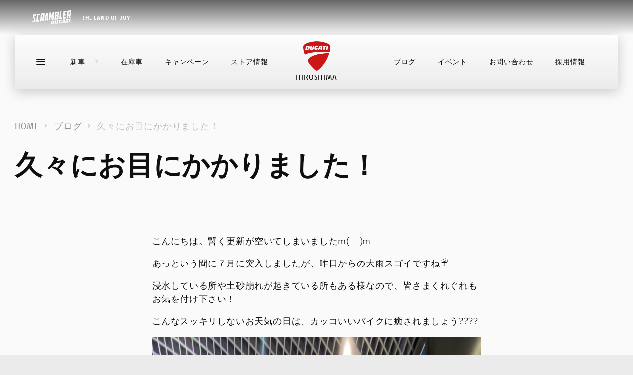

--- FILE ---
content_type: text/html; charset=UTF-8
request_url: https://ducati-hiroshima.com/blog/2196
body_size: 12819
content:
<!DOCTYPE html>
<html lang="ja" prefix="og: http://ogp.me/ns#">

<head prefix="og: https://ogp.me/ns# fb: https://ogp.me/ns/fb# website: https://ogp.me/ns/website#">
  <!-- <head prefix="og: https://ogp.me/ns# fb: https://ogp.me/ns/fb# article: https://ogp.me/ns/article#"> -->
  <meta charset="UTF-8">
  <meta http-equiv="X-UA-Compatible" content="IE=edge">
  <meta name="viewport" content="width=device-width, initial-scale=1.0">
  <meta name="format-detection" content="telephone=no">
    <title>久々にお目にかかりました！ | ドゥカティ広島 - Ducati Hiroshima</title>
  <meta name="description" itemprop="description" content="こんにちは。暫く更新が空いてしまいましたm(__)mあっという間に７月に突入しまし...">
  <link rel="canonical" href="https://ducati-hiroshima.com/">
  <!-- ogp -->
  <meta property="og:title" content="久々にお目にかかりました！ | ドゥカティ広島 - Ducati Hiroshima">
  <meta property="og:description" content="こんにちは。暫く更新が空いてしまいましたm(__)mあっという間に７月に突入しまし...">
  <meta property="og:image" content="https://ducati-hiroshima.com/wp-content/uploads/2024/07/Troy-Bayliss-07-Gallery-dettaglio-906x510-1.webp">
  <meta property="og:site_name" content="ドゥカティ広島 - Ducati Hiroshima">
  <meta property="og:url" content="https://ducati-hiroshima.com/blog/2196">
  <meta property="og:type" content="website">
  <!-- <meta property="og:type" content="article"> -->
  <link rel="shortcut icon" href="https://ducati-hiroshima.com/wp-content/themes/ducati_hiroshima/favicon.ico">
  <link rel="apple-touch-icon" href="https://ducati-hiroshima.com/wp-content/themes/ducati_hiroshima/assets/img/common/apple-touch-icon.png">
  <!-- css -->
  <link rel="stylesheet" href="https://ducati-hiroshima.com/wp-content/themes/ducati_hiroshima/assets/css/ducati.css">
  <link rel="stylesheet" href="https://ducati-hiroshima.com/wp-content/themes/ducati_hiroshima/assets/css/style.css">
  <!-- 構造化データ（パンくず） -->
  <script type="application/ld+json">
    {
      "@context": "https://schema.org",
      "@type": "BreadcrumbList",
      "itemListElement": [{
          "@type": "ListItem",
          "position": 1,
          "name": "TOP",
          "item": "https://ducati-hiroshima.com/"
        },
        {
          "@type": "ListItem",
          "position": 2,
          "name": "DUCATI HIROSHIMA SHOWROOM",
          "item": "https://ducati-hiroshima.com/showroom/"
        },
        {
          "@type": "ListItem",
          "position": 3,
          "name": "DUCATI HIROSHIMA ブログ",
          "item": "https://ducati-hiroshima.com/blog/"
        }
      ]
    }
  </script>
  <script>
    var dlib = {
      assetsPath: "path/to/assets"
    };
  </script>
  <!-- Google Tag Manager -->
  <script>(function(w,d,s,l,i){w[l]=w[l]||[];w[l].push({'gtm.start':
  new Date().getTime(),event:'gtm.js'});var f=d.getElementsByTagName(s)[0],
  j=d.createElement(s),dl=l!='dataLayer'?'&l='+l:'';j.async=true;j.src=
  'https://www.googletagmanager.com/gtm.js?id='+i+dl;f.parentNode.insertBefore(j,f);
  })(window,document,'script','dataLayer','GTM-KWC7FKD');</script>
  <!-- End Google Tag Manager -->
  <meta name='robots' content='max-image-preview:large' />
<link rel='dns-prefetch' href='//www.googletagmanager.com' />
<link rel="alternate" title="oEmbed (JSON)" type="application/json+oembed" href="https://ducati-hiroshima.com/wp-json/oembed/1.0/embed?url=https%3A%2F%2Fducati-hiroshima.com%2Fblog%2F2196" />
<link rel="alternate" title="oEmbed (XML)" type="text/xml+oembed" href="https://ducati-hiroshima.com/wp-json/oembed/1.0/embed?url=https%3A%2F%2Fducati-hiroshima.com%2Fblog%2F2196&#038;format=xml" />
<style id='wp-img-auto-sizes-contain-inline-css' type='text/css'>
img:is([sizes=auto i],[sizes^="auto," i]){contain-intrinsic-size:3000px 1500px}
/*# sourceURL=wp-img-auto-sizes-contain-inline-css */
</style>
<style id='wp-emoji-styles-inline-css' type='text/css'>

	img.wp-smiley, img.emoji {
		display: inline !important;
		border: none !important;
		box-shadow: none !important;
		height: 1em !important;
		width: 1em !important;
		margin: 0 0.07em !important;
		vertical-align: -0.1em !important;
		background: none !important;
		padding: 0 !important;
	}
/*# sourceURL=wp-emoji-styles-inline-css */
</style>
<style id='wp-block-library-inline-css' type='text/css'>
:root{--wp-block-synced-color:#7a00df;--wp-block-synced-color--rgb:122,0,223;--wp-bound-block-color:var(--wp-block-synced-color);--wp-editor-canvas-background:#ddd;--wp-admin-theme-color:#007cba;--wp-admin-theme-color--rgb:0,124,186;--wp-admin-theme-color-darker-10:#006ba1;--wp-admin-theme-color-darker-10--rgb:0,107,160.5;--wp-admin-theme-color-darker-20:#005a87;--wp-admin-theme-color-darker-20--rgb:0,90,135;--wp-admin-border-width-focus:2px}@media (min-resolution:192dpi){:root{--wp-admin-border-width-focus:1.5px}}.wp-element-button{cursor:pointer}:root .has-very-light-gray-background-color{background-color:#eee}:root .has-very-dark-gray-background-color{background-color:#313131}:root .has-very-light-gray-color{color:#eee}:root .has-very-dark-gray-color{color:#313131}:root .has-vivid-green-cyan-to-vivid-cyan-blue-gradient-background{background:linear-gradient(135deg,#00d084,#0693e3)}:root .has-purple-crush-gradient-background{background:linear-gradient(135deg,#34e2e4,#4721fb 50%,#ab1dfe)}:root .has-hazy-dawn-gradient-background{background:linear-gradient(135deg,#faaca8,#dad0ec)}:root .has-subdued-olive-gradient-background{background:linear-gradient(135deg,#fafae1,#67a671)}:root .has-atomic-cream-gradient-background{background:linear-gradient(135deg,#fdd79a,#004a59)}:root .has-nightshade-gradient-background{background:linear-gradient(135deg,#330968,#31cdcf)}:root .has-midnight-gradient-background{background:linear-gradient(135deg,#020381,#2874fc)}:root{--wp--preset--font-size--normal:16px;--wp--preset--font-size--huge:42px}.has-regular-font-size{font-size:1em}.has-larger-font-size{font-size:2.625em}.has-normal-font-size{font-size:var(--wp--preset--font-size--normal)}.has-huge-font-size{font-size:var(--wp--preset--font-size--huge)}.has-text-align-center{text-align:center}.has-text-align-left{text-align:left}.has-text-align-right{text-align:right}.has-fit-text{white-space:nowrap!important}#end-resizable-editor-section{display:none}.aligncenter{clear:both}.items-justified-left{justify-content:flex-start}.items-justified-center{justify-content:center}.items-justified-right{justify-content:flex-end}.items-justified-space-between{justify-content:space-between}.screen-reader-text{border:0;clip-path:inset(50%);height:1px;margin:-1px;overflow:hidden;padding:0;position:absolute;width:1px;word-wrap:normal!important}.screen-reader-text:focus{background-color:#ddd;clip-path:none;color:#444;display:block;font-size:1em;height:auto;left:5px;line-height:normal;padding:15px 23px 14px;text-decoration:none;top:5px;width:auto;z-index:100000}html :where(.has-border-color){border-style:solid}html :where([style*=border-top-color]){border-top-style:solid}html :where([style*=border-right-color]){border-right-style:solid}html :where([style*=border-bottom-color]){border-bottom-style:solid}html :where([style*=border-left-color]){border-left-style:solid}html :where([style*=border-width]){border-style:solid}html :where([style*=border-top-width]){border-top-style:solid}html :where([style*=border-right-width]){border-right-style:solid}html :where([style*=border-bottom-width]){border-bottom-style:solid}html :where([style*=border-left-width]){border-left-style:solid}html :where(img[class*=wp-image-]){height:auto;max-width:100%}:where(figure){margin:0 0 1em}html :where(.is-position-sticky){--wp-admin--admin-bar--position-offset:var(--wp-admin--admin-bar--height,0px)}@media screen and (max-width:600px){html :where(.is-position-sticky){--wp-admin--admin-bar--position-offset:0px}}

/*# sourceURL=wp-block-library-inline-css */
</style><style id='global-styles-inline-css' type='text/css'>
:root{--wp--preset--aspect-ratio--square: 1;--wp--preset--aspect-ratio--4-3: 4/3;--wp--preset--aspect-ratio--3-4: 3/4;--wp--preset--aspect-ratio--3-2: 3/2;--wp--preset--aspect-ratio--2-3: 2/3;--wp--preset--aspect-ratio--16-9: 16/9;--wp--preset--aspect-ratio--9-16: 9/16;--wp--preset--color--black: #000000;--wp--preset--color--cyan-bluish-gray: #abb8c3;--wp--preset--color--white: #ffffff;--wp--preset--color--pale-pink: #f78da7;--wp--preset--color--vivid-red: #cf2e2e;--wp--preset--color--luminous-vivid-orange: #ff6900;--wp--preset--color--luminous-vivid-amber: #fcb900;--wp--preset--color--light-green-cyan: #7bdcb5;--wp--preset--color--vivid-green-cyan: #00d084;--wp--preset--color--pale-cyan-blue: #8ed1fc;--wp--preset--color--vivid-cyan-blue: #0693e3;--wp--preset--color--vivid-purple: #9b51e0;--wp--preset--gradient--vivid-cyan-blue-to-vivid-purple: linear-gradient(135deg,rgb(6,147,227) 0%,rgb(155,81,224) 100%);--wp--preset--gradient--light-green-cyan-to-vivid-green-cyan: linear-gradient(135deg,rgb(122,220,180) 0%,rgb(0,208,130) 100%);--wp--preset--gradient--luminous-vivid-amber-to-luminous-vivid-orange: linear-gradient(135deg,rgb(252,185,0) 0%,rgb(255,105,0) 100%);--wp--preset--gradient--luminous-vivid-orange-to-vivid-red: linear-gradient(135deg,rgb(255,105,0) 0%,rgb(207,46,46) 100%);--wp--preset--gradient--very-light-gray-to-cyan-bluish-gray: linear-gradient(135deg,rgb(238,238,238) 0%,rgb(169,184,195) 100%);--wp--preset--gradient--cool-to-warm-spectrum: linear-gradient(135deg,rgb(74,234,220) 0%,rgb(151,120,209) 20%,rgb(207,42,186) 40%,rgb(238,44,130) 60%,rgb(251,105,98) 80%,rgb(254,248,76) 100%);--wp--preset--gradient--blush-light-purple: linear-gradient(135deg,rgb(255,206,236) 0%,rgb(152,150,240) 100%);--wp--preset--gradient--blush-bordeaux: linear-gradient(135deg,rgb(254,205,165) 0%,rgb(254,45,45) 50%,rgb(107,0,62) 100%);--wp--preset--gradient--luminous-dusk: linear-gradient(135deg,rgb(255,203,112) 0%,rgb(199,81,192) 50%,rgb(65,88,208) 100%);--wp--preset--gradient--pale-ocean: linear-gradient(135deg,rgb(255,245,203) 0%,rgb(182,227,212) 50%,rgb(51,167,181) 100%);--wp--preset--gradient--electric-grass: linear-gradient(135deg,rgb(202,248,128) 0%,rgb(113,206,126) 100%);--wp--preset--gradient--midnight: linear-gradient(135deg,rgb(2,3,129) 0%,rgb(40,116,252) 100%);--wp--preset--font-size--small: 13px;--wp--preset--font-size--medium: 20px;--wp--preset--font-size--large: 36px;--wp--preset--font-size--x-large: 42px;--wp--preset--spacing--20: 0.44rem;--wp--preset--spacing--30: 0.67rem;--wp--preset--spacing--40: 1rem;--wp--preset--spacing--50: 1.5rem;--wp--preset--spacing--60: 2.25rem;--wp--preset--spacing--70: 3.38rem;--wp--preset--spacing--80: 5.06rem;--wp--preset--shadow--natural: 6px 6px 9px rgba(0, 0, 0, 0.2);--wp--preset--shadow--deep: 12px 12px 50px rgba(0, 0, 0, 0.4);--wp--preset--shadow--sharp: 6px 6px 0px rgba(0, 0, 0, 0.2);--wp--preset--shadow--outlined: 6px 6px 0px -3px rgb(255, 255, 255), 6px 6px rgb(0, 0, 0);--wp--preset--shadow--crisp: 6px 6px 0px rgb(0, 0, 0);}:where(.is-layout-flex){gap: 0.5em;}:where(.is-layout-grid){gap: 0.5em;}body .is-layout-flex{display: flex;}.is-layout-flex{flex-wrap: wrap;align-items: center;}.is-layout-flex > :is(*, div){margin: 0;}body .is-layout-grid{display: grid;}.is-layout-grid > :is(*, div){margin: 0;}:where(.wp-block-columns.is-layout-flex){gap: 2em;}:where(.wp-block-columns.is-layout-grid){gap: 2em;}:where(.wp-block-post-template.is-layout-flex){gap: 1.25em;}:where(.wp-block-post-template.is-layout-grid){gap: 1.25em;}.has-black-color{color: var(--wp--preset--color--black) !important;}.has-cyan-bluish-gray-color{color: var(--wp--preset--color--cyan-bluish-gray) !important;}.has-white-color{color: var(--wp--preset--color--white) !important;}.has-pale-pink-color{color: var(--wp--preset--color--pale-pink) !important;}.has-vivid-red-color{color: var(--wp--preset--color--vivid-red) !important;}.has-luminous-vivid-orange-color{color: var(--wp--preset--color--luminous-vivid-orange) !important;}.has-luminous-vivid-amber-color{color: var(--wp--preset--color--luminous-vivid-amber) !important;}.has-light-green-cyan-color{color: var(--wp--preset--color--light-green-cyan) !important;}.has-vivid-green-cyan-color{color: var(--wp--preset--color--vivid-green-cyan) !important;}.has-pale-cyan-blue-color{color: var(--wp--preset--color--pale-cyan-blue) !important;}.has-vivid-cyan-blue-color{color: var(--wp--preset--color--vivid-cyan-blue) !important;}.has-vivid-purple-color{color: var(--wp--preset--color--vivid-purple) !important;}.has-black-background-color{background-color: var(--wp--preset--color--black) !important;}.has-cyan-bluish-gray-background-color{background-color: var(--wp--preset--color--cyan-bluish-gray) !important;}.has-white-background-color{background-color: var(--wp--preset--color--white) !important;}.has-pale-pink-background-color{background-color: var(--wp--preset--color--pale-pink) !important;}.has-vivid-red-background-color{background-color: var(--wp--preset--color--vivid-red) !important;}.has-luminous-vivid-orange-background-color{background-color: var(--wp--preset--color--luminous-vivid-orange) !important;}.has-luminous-vivid-amber-background-color{background-color: var(--wp--preset--color--luminous-vivid-amber) !important;}.has-light-green-cyan-background-color{background-color: var(--wp--preset--color--light-green-cyan) !important;}.has-vivid-green-cyan-background-color{background-color: var(--wp--preset--color--vivid-green-cyan) !important;}.has-pale-cyan-blue-background-color{background-color: var(--wp--preset--color--pale-cyan-blue) !important;}.has-vivid-cyan-blue-background-color{background-color: var(--wp--preset--color--vivid-cyan-blue) !important;}.has-vivid-purple-background-color{background-color: var(--wp--preset--color--vivid-purple) !important;}.has-black-border-color{border-color: var(--wp--preset--color--black) !important;}.has-cyan-bluish-gray-border-color{border-color: var(--wp--preset--color--cyan-bluish-gray) !important;}.has-white-border-color{border-color: var(--wp--preset--color--white) !important;}.has-pale-pink-border-color{border-color: var(--wp--preset--color--pale-pink) !important;}.has-vivid-red-border-color{border-color: var(--wp--preset--color--vivid-red) !important;}.has-luminous-vivid-orange-border-color{border-color: var(--wp--preset--color--luminous-vivid-orange) !important;}.has-luminous-vivid-amber-border-color{border-color: var(--wp--preset--color--luminous-vivid-amber) !important;}.has-light-green-cyan-border-color{border-color: var(--wp--preset--color--light-green-cyan) !important;}.has-vivid-green-cyan-border-color{border-color: var(--wp--preset--color--vivid-green-cyan) !important;}.has-pale-cyan-blue-border-color{border-color: var(--wp--preset--color--pale-cyan-blue) !important;}.has-vivid-cyan-blue-border-color{border-color: var(--wp--preset--color--vivid-cyan-blue) !important;}.has-vivid-purple-border-color{border-color: var(--wp--preset--color--vivid-purple) !important;}.has-vivid-cyan-blue-to-vivid-purple-gradient-background{background: var(--wp--preset--gradient--vivid-cyan-blue-to-vivid-purple) !important;}.has-light-green-cyan-to-vivid-green-cyan-gradient-background{background: var(--wp--preset--gradient--light-green-cyan-to-vivid-green-cyan) !important;}.has-luminous-vivid-amber-to-luminous-vivid-orange-gradient-background{background: var(--wp--preset--gradient--luminous-vivid-amber-to-luminous-vivid-orange) !important;}.has-luminous-vivid-orange-to-vivid-red-gradient-background{background: var(--wp--preset--gradient--luminous-vivid-orange-to-vivid-red) !important;}.has-very-light-gray-to-cyan-bluish-gray-gradient-background{background: var(--wp--preset--gradient--very-light-gray-to-cyan-bluish-gray) !important;}.has-cool-to-warm-spectrum-gradient-background{background: var(--wp--preset--gradient--cool-to-warm-spectrum) !important;}.has-blush-light-purple-gradient-background{background: var(--wp--preset--gradient--blush-light-purple) !important;}.has-blush-bordeaux-gradient-background{background: var(--wp--preset--gradient--blush-bordeaux) !important;}.has-luminous-dusk-gradient-background{background: var(--wp--preset--gradient--luminous-dusk) !important;}.has-pale-ocean-gradient-background{background: var(--wp--preset--gradient--pale-ocean) !important;}.has-electric-grass-gradient-background{background: var(--wp--preset--gradient--electric-grass) !important;}.has-midnight-gradient-background{background: var(--wp--preset--gradient--midnight) !important;}.has-small-font-size{font-size: var(--wp--preset--font-size--small) !important;}.has-medium-font-size{font-size: var(--wp--preset--font-size--medium) !important;}.has-large-font-size{font-size: var(--wp--preset--font-size--large) !important;}.has-x-large-font-size{font-size: var(--wp--preset--font-size--x-large) !important;}
/*# sourceURL=global-styles-inline-css */
</style>

<style id='classic-theme-styles-inline-css' type='text/css'>
/*! This file is auto-generated */
.wp-block-button__link{color:#fff;background-color:#32373c;border-radius:9999px;box-shadow:none;text-decoration:none;padding:calc(.667em + 2px) calc(1.333em + 2px);font-size:1.125em}.wp-block-file__button{background:#32373c;color:#fff;text-decoration:none}
/*# sourceURL=/wp-includes/css/classic-themes.min.css */
</style>
<link rel='stylesheet' id='contact-form-7-css' href='https://ducati-hiroshima.com/wp-content/plugins/contact-form-7/includes/css/styles.css?ver=5.7.6' type='text/css' media='all' />
<link rel='stylesheet' id='jquery-ui-dialog-min-css-css' href='https://ducati-hiroshima.com/wp-includes/css/jquery-ui-dialog.min.css?ver=6.9' type='text/css' media='all' />
<link rel='stylesheet' id='contact-form-7-confirm-plus-css' href='https://ducati-hiroshima.com/wp-content/plugins/confirm-plus-contact-form-7/assets/css/styles.css?ver=20250801_231009' type='text/css' media='all' />
<script type="text/javascript" src="https://ducati-hiroshima.com/wp-includes/js/jquery/jquery.min.js?ver=3.7.1" id="jquery-core-js"></script>
<script type="text/javascript" src="https://ducati-hiroshima.com/wp-includes/js/jquery/jquery-migrate.min.js?ver=3.4.1" id="jquery-migrate-js"></script>
<link rel="https://api.w.org/" href="https://ducati-hiroshima.com/wp-json/" /><link rel="alternate" title="JSON" type="application/json" href="https://ducati-hiroshima.com/wp-json/wp/v2/posts/2196" /><link rel="EditURI" type="application/rsd+xml" title="RSD" href="https://ducati-hiroshima.com/xmlrpc.php?rsd" />
<meta name="generator" content="WordPress 6.9" />
<link rel="canonical" href="https://ducati-hiroshima.com/blog/2196" />
<link rel='shortlink' href='https://ducati-hiroshima.com/?p=2196' />
<meta name="generator" content="Site Kit by Google 1.170.0" /></head>

<body>
  <!-- Google Tag Manager (noscript) -->
  <noscript><iframe src="https://www.googletagmanager.com/ns.html?id=GTM-KWC7FKD"
  height="0" width="0" style="display:none;visibility:hidden"></iframe></noscript>
  <!-- End Google Tag Manager (noscript) -->

  <div class="page-wrapper">
    <div class="page-internal-wrapper">

      <div class="d-topbar-header -gradient">
        <div class="body">
          <div class="left">
            <a href="https://scramblerducati.com/?ori=up_li" class="scrambler">
              <svg class="icon icon--logo-scrambler" viewBox="0 0 80 29">
                <use xlink:href="#logo-scrambler"></use>
              </svg>
              <span>the land of joy</span>
            </a>
          </div>
        </div>
      </div>

      <div class="d-header-main" data-js-headernavigation>
        <div class="sticky">
          <section class="body">

            <section class="top-wrap">

              <div class="hamburger" data-js-navtoggle>
                <span class="line"></span>
              </div>

              <div class="wrap" itemscope itemtype="http://schema.org/Organization">

                <div class="sx">
                  <ul class="links">

                    <li class="link">
                      <a href="javascript:void(0)" data-js-shortcutnav>新車
                        <span class="triangle">
                          <svg class="icon icon--triangle" viewBox="0 0 8 8">
                            <use xlink:href="#triangle"></use>
                          </svg>
                        </span>
                      </a>

                      <div class="level-two" data-js-shortcutnav-wrap>
                        <div class="scroll">
                          <a href="javascript:void(0)" class="back-navmobile" data-js-backnavmobile>
                            <span class="triangle">
                              <svg class="icon icon--triangle" viewBox="0 0 8 8">
                                <use xlink:href="#triangle"></use>
                              </svg>
                            </span>新車
                          </a>
                          <div class="columns-wrap" data-js-nav-lv3>
                            <div class="column" data-js-navlv3-trigger>
                              <div class="title">
                                DesertX
                                <span class="plus">
                                  <svg class="icon icon--plus" viewBox="0 0 22 22">
                                    <use xlink:href="#plus"></use>
                                  </svg></span>
                                <span class="minus">
                                  <svg class="icon icon--minus" viewBox="0 0 22 22">
                                    <use xlink:href="#minus"></use>
                                  </svg></span>
                                <span class="arrow">
                                  <svg class="icon icon--arrow-small-right" viewBox="0 0 12 22">
                                    <use xlink:href="#arrow-small-right"></use>
                                  </svg></span>
                              </div>
                              <ul class="list">
                                <li class="link">
                                  <a href="https://www.ducati.com/jp/ja/bikes/desertx/desertx-937" target="_blank"><span class="text-red">NEW</span> DesertX Discovery</a>
                                </li>
                                <li class="link">
                                  <a href="https://www.ducati.com/jp/ja/bikes/desertx/desertx-937" target="_blank">DesertX </a>
                                </li>
                                <li class="link">
                                  <a href="https://www.ducati.com/jp/ja/bikes/desertx/desertx-rally" target="_blank">RALLY </a>
                                </li>
                              </ul>
                            </div>

                            <div class="column" data-js-navlv3-trigger>
                              <div class="title">
                                DIAVEL
                                <span class="plus">
                                  <svg class="icon icon--plus" viewBox="0 0 22 22">
                                    <use xlink:href="#plus"></use>
                                  </svg>
                                </span>
                                <span class="minus">
                                  <svg class="icon icon--minus" viewBox="0 0 22 22">
                                    <use xlink:href="#minus"></use>
                                  </svg>
                                </span>
                                <span class="arrow">
                                  <svg class="icon icon--arrow-small-right" viewBox="0 0 12 22">
                                    <use xlink:href="#arrow-small-right"></use>
                                  </svg>
                                </span>
                              </div>
                              <ul class="list">
                                <li class="link">
                                  <a href="https://www.ducati.com/jp/ja/bikes/diavel/diavel-v4" target="_blank">V4</a>
                                </li>
                                <li class="link">
                                  <a href="https://www.ducati.com/jp/ja/bikes/diavel/diavel-1260-lamborghini" target="_blank">1260 Lamborghini</a>
                                </li>
                                <li class="link">
                                  <a href="https://www.ducati.com/jp/ja/bikes/diavel/diavel-for-bentley" target="_blank">DIAVEL FOR BENTLEY</a>
                                </li>
                              </ul>
                            </div>

                            <div class="column" data-js-navlv3-trigger>
                              <div class="title">
                                XDiavel
                                <span class="plus">
                                  <svg class="icon icon--plus" viewBox="0 0 22 22">
                                    <use xlink:href="#plus"></use>
                                  </svg></span>
                                <span class="minus">
                                  <svg class="icon icon--minus" viewBox="0 0 22 22">
                                    <use xlink:href="#minus"></use>
                                  </svg></span>
                                <span class="arrow">
                                  <svg class="icon icon--arrow-small-right" viewBox="0 0 12 22">
                                    <use xlink:href="#arrow-small-right"></use>
                                  </svg></span>
                              </div>
                              <ul class="list">
                                <li class="link">
                                  <a href="https://www.ducati.com/jp/ja/bikes/xdiavel/xdiavel-v4" target="_blank"><span class="text-red">NEW</span> V4</a>
                                </li>
                                <li class="link">
                                  <a href="https://www.ducati.com/jp/ja/bikes/xdiavel/xdiavel-1262" target="_blank">S</a>
                                </li>
                                <li class="link">
                                  <a href="https://www.ducati.com/jp/ja/bikes/xdiavel/xdiavel-1262" target="_blank">Dark</a>
                                </li>
                              </ul>
                            </div>

                            <div class="column" data-js-navlv3-trigger>
                              <div class="title">
                                Hypermotard
                                <span class="plus">
                                  <svg class="icon icon--plus" viewBox="0 0 22 22">
                                    <use xlink:href="#plus"></use>
                                  </svg></span>
                                <span class="minus">
                                  <svg class="icon icon--minus" viewBox="0 0 22 22">
                                    <use xlink:href="#minus"></use>
                                  </svg></span>
                                <span class="arrow">
                                  <svg class="icon icon--arrow-small-right" viewBox="0 0 12 22">
                                    <use xlink:href="#arrow-small-right"></use>
                                  </svg></span>
                              </div>
                              <ul class="list">
                                <li class="link">
                                  <a href="https://www.ducati.com/jp/ja/bikes/hypermotard/hypermotard-950" target="_blank">950 SP</a>
                                </li>
                                <li class="link">
                                  <a href="https://www.ducati.com/jp/ja/bikes/hypermotard/hypermotard-950" target="_blank">950 RVE</a>
                                </li>
                                <li class="link">
                                  <a href="https://www.ducati.com/jp/ja/bikes/hypermotard/hypermotard-950" target="_blank">950</a>
                                </li>
                                <li class="link">
                                  <a href="https://www.ducati.com/jp/ja/bikes/hypermotard/hypermotard-698-mono" target="_blank">698 Mono RVE</a>
                                </li>
                                <li class="link">
                                  <a href="https://www.ducati.com/jp/ja/bikes/hypermotard/hypermotard-698-mono" target="_blank">698 MONO</a>
                                </li>
                              </ul>
                            </div>

                            <div class="column" data-js-navlv3-trigger>
                              <div class="title">
                                Monster
                                <span class="plus">
                                  <svg class="icon icon--plus" viewBox="0 0 22 22">
                                    <use xlink:href="#plus"></use>
                                  </svg></span>
                                <span class="minus">
                                  <svg class="icon icon--minus" viewBox="0 0 22 22">
                                    <use xlink:href="#minus"></use>
                                  </svg></span>
                                <span class="arrow">
                                  <svg class="icon icon--arrow-small-right" viewBox="0 0 12 22">
                                    <use xlink:href="#arrow-small-right"></use>
                                  </svg></span>
                              </div>
                              <ul class="list">
                                <li class="link">
                                  <a href="https://www.ducati.com/jp/ja/bikes/monster/monster-937" target="_blank">Monster</a>
                                </li>
                                <li class="link">
                                  <a href="https://www.ducati.com/jp/ja/bikes/monster/monster-937" target="_blank">Monster +</a>
                                </li>
                                <li class="link">
                                  <a href="https://www.ducati.com/jp/ja/bikes/monster/monster-sp" target="_blank">Monster SP</a>
                                </li>
                                <li class="link">
                                  <a href="https://www.ducati.com/jp/ja/bikes/monster/monster-senna" target="_blank"><span class="text-red">NEW</span> Monster Senna</a>
                                </li>
                                <li class="link">
                                  <a href="https://www.ducati.com/jp/ja/bikes/monster/monster-30-anniversario" target="_blank">30° ANNIVERSARIO</a>
                                </li>
                              </ul>
                            </div>

                            <div class="column" data-js-navlv3-trigger>
                              <div class="title">
                                STREETFIGHTER
                                <span class="plus">
                                  <svg class="icon icon--plus" viewBox="0 0 22 22">
                                    <use xlink:href="#plus"></use>
                                  </svg></span>
                                <span class="minus">
                                  <svg class="icon icon--minus" viewBox="0 0 22 22">
                                    <use xlink:href="#minus"></use>
                                  </svg></span>
                                <span class="arrow">
                                  <svg class="icon icon--arrow-small-right" viewBox="0 0 12 22">
                                    <use xlink:href="#arrow-small-right"></use>
                                  </svg></span>
                              </div>
                              <ul class="list">
                                <li class="link">
                                  <a href="https://www.ducati.com/jp/ja/bikes/streetfighter/streetfighter-v2" target="_blank"><span class="text-red">NEW</span> V2</a>
                                </li>
                                <li class="link">
                                  <a href="https://www.ducati.com/jp/ja/bikes/streetfighter/streetfighter-v2" target="_blank"><span class="text-red">NEW</span> V2 S</a>
                                </li>
                                <li class="link">
                                  <a href="https://www.ducati.com/jp/ja/bikes/streetfighter/streetfighter-v4" target="_blank"><span class="text-red">NEW</span> V4</a>
                                </li>
                                <li class="link">
                                  <a href="https://www.ducati.com/jp/ja/bikes/streetfighter/streetfighter-v4" target="_blank"><span class="text-red">NEW</span> V4 S</a>
                                </li>
                                <li class="link">
                                  <a href="https://www.ducati.com/jp/ja/bikes/streetfighter/ducati-streetfighter-v4-lamborghini" target="_blank">V4 SP2</a>
                                </li>
                                <li class="link">
                                  <a href="https://www.ducati.com/jp/ja/bikes/streetfighter/ducati-streetfighter-v4-supreme" target="_blank"><span class="text-red">NEW</span> V4 Supreme®</a>
                                </li>
                                <li class="link">
                                  <a href="https://www.ducati.com/jp/ja/bikes/streetfighter/ducati-streetfighter-v4-lamborghini" target="_blank">V4 LAMBORGHINI</a>
                                </li>
                              </ul>
                            </div>

                            <div class="column" data-js-navlv3-trigger>
                              <div class="title">
                                Multistrada
                                <span class="plus">
                                  <svg class="icon icon--plus" viewBox="0 0 22 22">
                                    <use xlink:href="#plus"></use>
                                  </svg></span>
                                <span class="minus">
                                  <svg class="icon icon--minus" viewBox="0 0 22 22">
                                    <use xlink:href="#minus"></use>
                                  </svg></span>
                                <span class="arrow">
                                  <svg class="icon icon--arrow-small-right" viewBox="0 0 12 22">
                                    <use xlink:href="#arrow-small-right"></use>
                                  </svg></span>
                              </div>
                              <ul class="list">
                                <li class="link">
                                  <a href="https://www.ducati.com/jp/ja/bikes/multistrada/multistrada-v4-rally" target="_blank">V4 RALLY</a>
                                </li>
                                <li class="link">
                                  <a href="https://www.ducati.com/jp/ja/bikes/multistrada/multistrada-v2" target="_blank"><span class="text-red">NEW</span> V2</a>
                                </li>
                                <li class="link">
                                  <a href="https://www.ducati.com/jp/ja/bikes/multistrada/multistrada-v2" target="_blank"><span class="text-red">NEW</span> V2 S</a>
                                </li>
                                <li class="link">
                                  <a href="https://www.ducati.com/jp/ja/bikes/multistrada/multistrada-v4" target="_blank"><span class="text-red">NEW</span> V4</a>
                                </li>
                                <li class="link">
                                  <a href="https://www.ducati.com/jp/ja/bikes/multistrada/multistrada-v4" target="_blank"><span class="text-red">NEW</span> V4 S</a>
                                </li>
                                <li class="link">
                                  <a href="https://www.ducati.com/jp/ja/bikes/multistrada/multistrada-v4-s-grand-tour" target="_blank">V4 S Grand Tour</a>
                                </li>
                                <li class="link">
                                  <a href="https://www.ducati.com/jp/ja/bikes/multistrada/multistrada-v4-pikes-peak" target="_blank"><span class="text-red">NEW</span> V4 PIKES PEAK</a>
                                </li>
                                <li class="link">
                                  <a href="https://www.ducati.com/jp/ja/bikes/multistrada/multistrada-v4-rs" target="_blank">V4 RS</a>
                                </li>
                              </ul>
                            </div>

                            <div class="column" data-js-navlv3-trigger>
                              <div class="title">
                                panigale
                                <span class="plus">
                                  <svg class="icon icon--plus" viewBox="0 0 22 22">
                                    <use xlink:href="#plus"></use>
                                  </svg></span>
                                <span class="minus">
                                  <svg class="icon icon--minus" viewBox="0 0 22 22">
                                    <use xlink:href="#minus"></use>
                                  </svg></span>
                                <span class="arrow">
                                  <svg class="icon icon--arrow-small-right" viewBox="0 0 12 22">
                                    <use xlink:href="#arrow-small-right"></use>
                                  </svg></span>
                              </div>
                              <ul class="list">
                                <li class="link">
                                  <a href="https://www.ducati.com/jp/ja/bikes/panigale/panigale-v4-r" target="_blank">V4 R</a>
                                </li>
                                <li class="link">
                                  <a href="https://www.ducati.com/jp/ja/bikes/panigale/panigale-v2" target="_blank"><span class="text-red">NEW</span> V2</a>
                                </li>
                                <li class="link">
                                  <a href="https://www.ducati.com/jp/ja/bikes/panigale/panigale-v2" target="_blank"><span class="text-red">NEW</span> V2 S</a>
                                </li>
                                <li class="link">
                                  <a href="https://www.ducati.com/jp/ja/bikes/panigale/panigale-v4" target="_blank"><span class="text-red">NEW</span> V4</a>
                                </li>
                                <li class="link">
                                  <a href="https://www.ducati.com/jp/ja/bikes/panigale/panigale-v4" target="_blank"><span class="text-red">NEW</span> V4 S</a>
                                </li>
                                <li class="link">
                                  <a href="https://www.ducati.com/jp/ja/bikes/panigale/panigale-v4" target="_blank">V4 SP2</a>
                                </li>
                                <li class="link">
                                  <a href="https://www.ducati.com/jp/ja/bikes/panigale/panigale-v2-bayliss-1st-championship-20th-anniversary" target="_blank">V2 BAYLISS</a>
                                </li>
                                <li class="link">
                                  <a href="https://www.ducati.com/jp/ja/bikes/panigale/panigale-v2-superquadro-final-edition" target="_blank"><span class="text-red">NEW</span> V2 Superquadro Final Edition</a>
                                </li>
                                <li class="link">
                                  <a href="https://www.ducati.com/jp/ja/bikes/panigale/panigale-racing-and-world-champion-replica" target="_blank">RACING REPLICA 2023</a>
                                </li>
                                <li class="link">
                                  <a href="https://www.ducati.com/jp/ja/bikes/panigale/panigale-v4-sp2-30-anniversario-916" target="_blank">V4 SP2 30° ANNIVERSARIO 916</a>
                                </li>
                              </ul>
                            </div>

                            <div class="column" data-js-navlv3-trigger>
                              <div class="title">
                                SuperSport
                                <span class="plus">
                                  <svg class="icon icon--plus" viewBox="0 0 22 22">
                                    <use xlink:href="#plus"></use>
                                  </svg></span>
                                <span class="minus">
                                  <svg class="icon icon--minus" viewBox="0 0 22 22">
                                    <use xlink:href="#minus"></use>
                                  </svg></span>
                                <span class="arrow">
                                  <svg class="icon icon--arrow-small-right" viewBox="0 0 12 22">
                                    <use xlink:href="#arrow-small-right"></use>
                                  </svg></span>
                              </div>
                              <ul class="list">
                                <li class="link">
                                  <a href="https://www.ducati.com/jp/ja/bikes/supersport/supersport-950" target="_blank">950</a>
                                </li>
                                <li class="link">
                                  <a href="https://www.ducati.com/jp/ja/bikes/supersport/supersport-950" target="_blank">950 S</a>
                                </li>
                              </ul>
                            </div>

                            <div class="column" data-js-navlv3-trigger>
                              <div class="title">
                              LIMITED SERIES
                                <span class="plus">
                                  <svg class="icon icon--plus" viewBox="0 0 22 22">
                                    <use xlink:href="#plus"></use>
                                  </svg></span>
                                <span class="minus">
                                  <svg class="icon icon--minus" viewBox="0 0 22 22">
                                    <use xlink:href="#minus"></use>
                                  </svg></span>
                                <span class="arrow">
                                  <svg class="icon icon--arrow-small-right" viewBox="0 0 12 22">
                                    <use xlink:href="#arrow-small-right"></use>
                                  </svg></span>
                              </div>
                              <ul class="list">
                                <li class="link">
                                  <a href="https://www.ducati.com/jp/ja/bikes/ducati-speciale" target="_blank">Ducati Speciale</a>
                                </li>
                                <li class="link">
                                  <a href="https://www.ducati.com/ww/en/bikes/ducati-unica" target="_blank">Ducati Unica</a>
                                </li>
                              </ul>
                            </div>
                            
                            <div class="column" data-js-navlv3-trigger>
                              <div class="title -scrambler">
                                <span class="box-icon">
                                  <svg class="icon" viewBox="0 0 80 29">
                                    <use xlink:href="#logo-scrambler"></use>
                                  </svg>
                                </span>
                                <span class="plus">
                                  <svg class="icon icon--plus" viewBox="0 0 22 22">
                                    <use xlink:href="#plus"></use>
                                  </svg></span>
                                <span class="minus">
                                  <svg class="icon icon--minus" viewBox="0 0 22 22">
                                    <use xlink:href="#minus"></use>
                                  </svg></span>
                                <span class="arrow">
                                  <svg class="icon icon--arrow-small-right" viewBox="0 0 12 22">
                                    <use xlink:href="#arrow-small-right"></use>
                                  </svg></span>
                              </div>
                              <ul class="list">
                                <li class="link">
                                  <a href="https://scramblerducati.com/ja/bike/icon/" target="_blank">Icon</a>
                                </li>
                                <li class="link">
                                  <a href="https://scramblerducati.com/ja/bike/full-throttle/" target="_blank"><span class="text-red">NEW</span> Full Throttle</a>
                                </li>
                                <li class="link">
                                  <a href="https://scramblerducati.com/ja/bike/nightshift/" target="_blank">Nightshift</a>
                                </li>
                                </li>
                                <li class="link">
                                  <a href="https://www.scramblerducati.com/ja-jp/bikes/1100-sport-pro/?_gl=1*1fub7ui*_gcl_au*MTM4Njc4NTg4NS4xNzM3NDI0NTUz*_ga*MjMwNDcwNTU0LjE3MDAxOTYwMDc.*_ga_8W811JZPVD*MTczOTUxNjA4Mi45NS4xLjE3Mzk1MjEzMDIuMC4wLjA." target="_blank">1100 Sport PRO</a>
                                </li>
                                <li class="link">
                                  <a href="https://www.scramblerducati.com/ja-jp/bikes/icon-dark/" target="_blank"><span class="text-red">NEW</span> Icon Dark</a>
                                </li>
                                <li class="link">
                                  <a href="https://www.scramblerducati.com/ja-jp/bikes/10-anniversario-rizoma-edition/" target="_blank"><span class="text-red">NEW</span> 10° Anniversario Rizoma Edition</a>
                                </li>
                              </ul>
                            </div>

                          </div>

                        </div>
                      </div>
                    </li>

                    <li class="link">
                      <a href="https://ducati-hiroshima.com/stock-bike/">在庫車</a>
                    </li>

                    <li class="link">
                      <a href="https://www.ducati.com/jp/ja/home/konyu-support" target="_blank">キャンペーン</a>
                    </li>
                    <li class="link">
                      <a href="https://ducati-hiroshima.com/showroom/">ストア情報</a>
                    </li>
                  </ul>
                </div>

                <a href="https://ducati-hiroshima.com" class="mainlogo" itemprop="url">
                  <img src="https://ducati-hiroshima.com/wp-content/themes/ducati_hiroshima/assets/img/ducati_id.png" alt="DUCATI" itemprop="logo">
                  <span>HIROSHIMA</span>
                </a>

                <div class="dx">
                  <ul class="links">
                    <li class="link"><a href="https://ducati-hiroshima.com/blog/">ブログ</a></li>
                    <li class="link"><a href="https://ducati-hiroshima.com/event/">イベント</a></li>
                    <li class="link"><a href="https://ducati-hiroshima.com/contact/">お問い合わせ</a></li>
                    <li class="link"><a href="https://ducati-hiroshima.com/recruit/">採用情報</a></li>
                  </ul>
                </div>
              </div>
              <div class="go-top -mobile" data-js-scrollpagetop>
                <span class="icon">
                  <svg class="icon icon--arrow-small-up" viewBox="0 0 28 14">
                    <use xlink:href="#arrow-small-up"></use>
                  </svg></span>
              </div>
              <div class="section-menutrigger -keepcurrent " data-js-sectionmenu-mobiletrigger>
                <span class="link">
                  <span class="label">current page</span>
                  <span class="triangle">
                    <svg class="icon icon--triangle" viewBox="0 0 8 8">
                      <use xlink:href="#triangle"></use>
                    </svg>
                  </span>
                </span>
              </div>
              <div class="section-menu" data-js-navsectionmenu>
                <div class="right">
                  <div class="wrapcta">
                    <a class="d-button -ghost-grey" href="https://ducati-hiroshima.com/contact/">
                      <span class="txt">お問い合わせ</span>
                    </a>
                  </div>
                  <div class="go-top" data-js-scrollpagetop>
                    <span class="icon">
                      <svg class="icon icon--arrow-small-up" viewBox="0 0 28 14">
                        <use xlink:href="#arrow-small-up"></use>
                      </svg>
                    </span>
                  </div>
                </div>
              </div>

            </section>

            <section class="level-one">
              <ul class="links" data-js-nav-lv1>
                <li class="link">
                  <a href="javascript:void(0)" data-js-navlv2-trigger>新車<span class="triangle">
                      <svg class="icon icon--triangle" viewBox="0 0 8 8">
                        <use xlink:href="#triangle"></use>
                      </svg>
                    </span>
                  </a>
                </li>
                <li class="link">
                  <a href="https://ducati-hiroshima.com/stock-bike/">在庫車</a>
                </li>
                <li class="link">
                  <a href="https://www.ducati.com/jp/ja/home/konyu-support" target="_blank">キャンペーン</a>
                </li>
                <li class="link">
                  <a href="https://ducati-hiroshima.com/showroom/">ストア情報</a>
                </li>
                <li class="link">
                  <a href="https://ducati-hiroshima.com/blog/">ブログ</a>
                </li>
                <li class="link">
                  <a href="https://ducati-hiroshima.com/event/">イベント</a>
                </li>
                <li class="link">
                  <a href="https://ducati-hiroshima.com/contact/">お問い合わせ</a>
                </li>
                <li class="link">
                  <a href="https://ducati-hiroshima.com/recruit/">採用情報</a>
                </li>
              </ul>
            </section>

            <section data-js-navlv2-wrap>

              <div class="level-two" data-js-shortcutnav-wrap>
                <div class="scroll">

                  <a href="javascript:void(0)" class="back-navmobile" data-js-backnavmobile>
                    <span class="triangle">
                      <svg class="icon icon--triangle" viewBox="0 0 8 8">
                        <use xlink:href="#triangle"></use>
                      </svg>
                    </span>新車</a>
                  <div class="columns-wrap" data-js-nav-lv3>

                    <div class="column" data-js-navlv3-trigger>
                      <div class="title">
                        DesertX
                        <span class="plus">
                          <svg class="icon icon--plus" viewBox="0 0 22 22">
                            <use xlink:href="#plus"></use>
                          </svg></span>
                        <span class="minus">
                          <svg class="icon icon--minus" viewBox="0 0 22 22">
                            <use xlink:href="#minus"></use>
                          </svg></span>
                        <span class="arrow">
                          <svg class="icon icon--arrow-small-right" viewBox="0 0 12 22">
                            <use xlink:href="#arrow-small-right"></use>
                          </svg></span>
                      </div>
                      <ul class="list">
                        <li class="link">
                          <a href="https://www.ducati.com/jp/ja/bikes/desertx/desertx-937" target="_blank"><span class="text-red">NEW</span> DesertX Discovery</a>
                        </li>
                        <li class="link">
                          <a href="https://www.ducati.com/jp/ja/bikes/desertx/desertx-937" target="_blank">DesertX </a>
                        </li>
                        <li class="link">
                          <a href="https://www.ducati.com/jp/ja/bikes/desertx/desertx-rally" target="_blank">RALLY</a>
                        </li>
                      </ul>
                    </div>

                    <div class="column" data-js-navlv3-trigger>
                      <div class="title">
                        DIAVEL
                        <span class="plus">
                          <svg class="icon icon--plus" viewBox="0 0 22 22">
                            <use xlink:href="#plus"></use>
                          </svg></span>
                        <span class="minus">
                          <svg class="icon icon--minus" viewBox="0 0 22 22">
                            <use xlink:href="#minus"></use>
                          </svg></span>
                        <span class="arrow">
                          <svg class="icon icon--arrow-small-right" viewBox="0 0 12 22">
                            <use xlink:href="#arrow-small-right"></use>
                          </svg></span>
                      </div>
                      <ul class="list">
                        <li class="link">
                          <a href="https://www.ducati.com/jp/ja/bikes/diavel/diavel-v4" target="_blank">V4</a>
                        </li>
                        <li class="link">
                          <a href="https://www.ducati.com/jp/ja/bikes/diavel/diavel-1260-lamborghini" target="_blank">1260 Lamborghini</a>
                        </li>
                        <li class="link">
                          <a href="https://www.ducati.com/jp/ja/bikes/diavel/diavel-for-bentley" target="_blank">DIAVEL FOR BENTLEY</a>
                        </li>
                      </ul>
                    </div>

                    <div class="column" data-js-navlv3-trigger>
                      <div class="title">
                        XDiavel
                        <span class="plus">
                          <svg class="icon icon--plus" viewBox="0 0 22 22">
                            <use xlink:href="#plus"></use>
                          </svg></span>
                        <span class="minus">
                          <svg class="icon icon--minus" viewBox="0 0 22 22">
                            <use xlink:href="#minus"></use>
                          </svg></span>
                        <span class="arrow">
                          <svg class="icon icon--arrow-small-right" viewBox="0 0 12 22">
                            <use xlink:href="#arrow-small-right"></use>
                          </svg></span>
                      </div>
                      <ul class="list">
                        <li class="link">
                          <a href="https://www.ducati.com/jp/ja/bikes/xdiavel/xdiavel-v4" target="_blank"><span class="text-red">NEW</span> V4</a>
                        </li>
                        <li class="link">
                          <a href="https://www.ducati.com/jp/ja/bikes/xdiavel/xdiavel-1262" target="_blank">S</a>
                        </li>
                        <li class="link">
                          <a href="https://www.ducati.com/jp/ja/bikes/xdiavel/xdiavel-1262" target="_blank">Dark</a>
                        </li>
                      </ul>
                    </div>

                    <div class="column" data-js-navlv3-trigger>
                      <div class="title">
                        Hypermotard
                        <span class="plus">
                          <svg class="icon icon--plus" viewBox="0 0 22 22">
                            <use xlink:href="#plus"></use>
                          </svg></span>
                        <span class="minus">
                          <svg class="icon icon--minus" viewBox="0 0 22 22">
                            <use xlink:href="#minus"></use>
                          </svg></span>
                        <span class="arrow">
                          <svg class="icon icon--arrow-small-right" viewBox="0 0 12 22">
                            <use xlink:href="#arrow-small-right"></use>
                          </svg></span>
                      </div>
                      <ul class="list">
                        <li class="link">
                          <a href="https://www.ducati.com/jp/ja/bikes/hypermotard/hypermotard-950" target="_blank">950 SP</a>
                        </li>
                        <li class="link">
                          <a href="https://www.ducati.com/jp/ja/bikes/hypermotard/hypermotard-950" target="_blank">950 RVE</a>
                        </li>
                        <li class="link">
                          <a href="https://www.ducati.com/jp/ja/bikes/hypermotard/hypermotard-950" target="_blank">950</a>
                        </li>
                        <li class="link">
                          <a href="https://www.ducati.com/jp/ja/bikes/hypermotard/hypermotard-698-mono" target="_blank">698 Mono RVE</a>
                        </li>
                        <li class="link">
                          <a href="https://www.ducati.com/jp/ja/bikes/hypermotard/hypermotard-698-mono" target="_blank">698 MONO</a>
                        </li>
                      </ul>
                    </div>

                    <div class="column" data-js-navlv3-trigger>
                      <div class="title">
                        Monster
                        <span class="plus">
                          <svg class="icon icon--plus" viewBox="0 0 22 22">
                            <use xlink:href="#plus"></use>
                          </svg></span>
                        <span class="minus">
                          <svg class="icon icon--minus" viewBox="0 0 22 22">
                            <use xlink:href="#minus"></use>
                          </svg></span>
                        <span class="arrow">
                          <svg class="icon icon--arrow-small-right" viewBox="0 0 12 22">
                            <use xlink:href="#arrow-small-right"></use>
                          </svg></span>
                      </div>
                      <ul class="list">
                        <li class="link">
                          <a href="https://www.ducati.com/jp/ja/bikes/monster/monster-937" target="_blank">Monster</a>
                        </li>
                        <li class="link">
                          <a href="https://www.ducati.com/jp/ja/bikes/monster/monster-937" target="_blank">Monster +</a>
                        </li>
                        <li class="link">
                          <a href="https://www.ducati.com/jp/ja/bikes/monster/monster-sp" target="_blank">Monster SP</a>
                        </li>
                        <li class="link">
                          <a href="https://www.ducati.com/jp/ja/bikes/monster/monster-senna" target="_blank"><span class="text-red">NEW</span> Monster Senna</a>
                        </li>
                        <li class="link">
                          <a href="https://www.ducati.com/jp/ja/bikes/monster/monster-30-anniversario" target="_blank">30° ANNIVERSARIO</a>
                        </li>
                      </ul>
                    </div>

                    <div class="column" data-js-navlv3-trigger>
                      <div class="title">
                        STREETFIGHTER
                        <span class="plus">
                          <svg class="icon icon--plus" viewBox="0 0 22 22">
                            <use xlink:href="#plus"></use>
                          </svg></span>
                        <span class="minus">
                          <svg class="icon icon--minus" viewBox="0 0 22 22">
                            <use xlink:href="#minus"></use>
                          </svg></span>
                        <span class="arrow">
                          <svg class="icon icon--arrow-small-right" viewBox="0 0 12 22">
                            <use xlink:href="#arrow-small-right"></use>
                          </svg></span>
                      </div>
                      <ul class="list">
                        <li class="link">
                          <a href="https://www.ducati.com/jp/ja/bikes/streetfighter/streetfighter-v2" target="_blank"><span class="text-red">NEW</span> V2</a>
                        </li>
                        <li class="link">
                          <a href="https://www.ducati.com/jp/ja/bikes/streetfighter/streetfighter-v2" target="_blank"><span class="text-red">NEW</span> V2 S</a>
                        </li>
                        <li class="link">
                          <a href="https://www.ducati.com/jp/ja/bikes/streetfighter/streetfighter-v4" target="_blank"><span class="text-red">NEW</span> V4</a>
                        </li>
                        <li class="link">
                          <a href="https://www.ducati.com/jp/ja/bikes/streetfighter/streetfighter-v4" target="_blank"><span class="text-red">NEW</span> V4 S</a>
                        </li>
                        <li class="link">
                          <a href="https://www.ducati.com/jp/ja/bikes/streetfighter/ducati-streetfighter-v4-lamborghini" target="_blank">V4 SP2</a>
                        </li>
                        <li class="link">
                          <a href="https://www.ducati.com/jp/ja/bikes/streetfighter/ducati-streetfighter-v4-supreme" target="_blank"><span class="text-red">NEW</span> V4 Supreme®</a>
                        </li>
                        <li class="link">
                          <a href="https://www.ducati.com/jp/ja/bikes/streetfighter/ducati-streetfighter-v4-lamborghini" target="_blank">V4 Lamborghini</a>
                        </li>
                      </ul>
                    </div>

                    <div class="column" data-js-navlv3-trigger>
                      <div class="title">
                        Multistrada
                        <span class="plus">
                          <svg class="icon icon--plus" viewBox="0 0 22 22">
                            <use xlink:href="#plus"></use>
                          </svg></span>
                        <span class="minus">
                          <svg class="icon icon--minus" viewBox="0 0 22 22">
                            <use xlink:href="#minus"></use>
                          </svg></span>
                        <span class="arrow">
                          <svg class="icon icon--arrow-small-right" viewBox="0 0 12 22">
                            <use xlink:href="#arrow-small-right"></use>
                          </svg></span>
                      </div>
                      <ul class="list">
                        <li class="link">
                          <a href="https://www.ducati.com/jp/ja/bikes/multistrada/multistrada-v4-rally" target="_blank">V4 Rally</a>
                        </li>
                        <li class="link">
                          <a href="https://www.ducati.com/jp/ja/bikes/multistrada/multistrada-v2" target="_blank"><span class="text-red">NEW</span> V2</a>
                        </li>
                        <li class="link">
                          <a href="https://www.ducati.com/jp/ja/bikes/multistrada/multistrada-v2" target="_blank"><span class="text-red">NEW</span> V2 S</a>
                        </li>
                        <li class="link">
                          <a href="https://www.ducati.com/jp/ja/bikes/multistrada/multistrada-v4" target="_blank"><span class="text-red">NEW</span> V4</a>
                        </li>
                        <li class="link">
                          <a href="https://www.ducati.com/jp/ja/bikes/multistrada/multistrada-v4" target="_blank"><span class="text-red">NEW</span> V4 S</a>
                        </li>
                        <li class="link">
                          <a href="https://www.ducati.com/jp/ja/bikes/multistrada/multistrada-v4-s-grand-tour" target="_blank">V4 S Grand Tour</a>
                        </li>
                        <li class="link">
                          <a href="https://www.ducati.com/jp/ja/bikes/multistrada/multistrada-v4-pikes-peak" target="_blank"><span class="text-red">NEW</span> V4 PIKES PEAK</a>
                        </li>
                        <li class="link">
                          <a href="https://www.ducati.com/jp/ja/bikes/multistrada/multistrada-v4-rs" target="_blank">V4 RS</a>
                        </li>
                      </ul>
                    </div>

                    <div class="column" data-js-navlv3-trigger>
                      <div class="title">
                        panigale
                        <span class="plus">
                          <svg class="icon icon--plus" viewBox="0 0 22 22">
                            <use xlink:href="#plus"></use>
                          </svg></span>
                        <span class="minus">
                          <svg class="icon icon--minus" viewBox="0 0 22 22">
                            <use xlink:href="#minus"></use>
                          </svg></span>
                        <span class="arrow">
                          <svg class="icon icon--arrow-small-right" viewBox="0 0 12 22">
                            <use xlink:href="#arrow-small-right"></use>
                          </svg></span>
                      </div>
                      <ul class="list">
                        <li class="link">
                          <a href="https://www.ducati.com/jp/ja/bikes/panigale/panigale-v4-r" target="_blank">V4 R</a>
                        </li>
                        <li class="link">
                          <a href="https://www.ducati.com/jp/ja/bikes/panigale/panigale-v2" target="_blank"><span class="text-red">NEW</span> V2</a>
                        </li>
                        <li class="link">
                          <a href="https://www.ducati.com/jp/ja/bikes/panigale/panigale-v2" target="_blank"><span class="text-red">NEW</span> V2 S</a>
                        </li>
                        <li class="link">
                          <a href="https://www.ducati.com/jp/ja/bikes/panigale/panigale-v4" target="_blank"><span class="text-red">NEW</span> V4</a>
                        </li>
                        <li class="link">
                          <a href="https://www.ducati.com/jp/ja/bikes/panigale/panigale-v4" target="_blank"><span class="text-red">NEW</span> V4 S</a>
                        </li>
                        <li class="link">
                          <a href="https://www.ducati.com/jp/ja/bikes/panigale/panigale-v4" target="_blank">V4 SP2</a>
                        </li>
                        <li class="link">
                          <a href="https://www.ducati.com/jp/ja/bikes/panigale/panigale-v2-bayliss-1st-championship-20th-anniversary" target="_blank">V2 Bayliss</a>
                        </li>
                        <li class="link">
                          <a href="https://www.ducati.com/jp/ja/bikes/panigale/panigale-v2-superquadro-final-edition" target="_blank"><span class="text-red">NEW</span> V2 Superquadro Final Edition</a>
                        </li>
                        <li class="link">
                          <a href="https://www.ducati.com/jp/ja/bikes/panigale/panigale-racing-and-world-champion-replica" target="_blank">RACING REPLICA 2023</a>
                        </li>
                        <li class="link">
                          <a href="https://www.ducati.com/jp/ja/bikes/panigale/panigale-v4-sp2-30-anniversario-916" target="_blank">V4 SP2 30° ANNIVERSARIO 916</a>
                        </li>
                      </ul>
                    </div>

                    <div class="column" data-js-navlv3-trigger>
                      <div class="title">
                        SuperSport
                        <span class="plus">
                          <svg class="icon icon--plus" viewBox="0 0 22 22">
                            <use xlink:href="#plus"></use>
                          </svg></span>
                        <span class="minus">
                          <svg class="icon icon--minus" viewBox="0 0 22 22">
                            <use xlink:href="#minus"></use>
                          </svg></span>
                        <span class="arrow">
                          <svg class="icon icon--arrow-small-right" viewBox="0 0 12 22">
                            <use xlink:href="#arrow-small-right"></use>
                          </svg></span>
                      </div>
                      <ul class="list">
                        <li class="link">
                          <a href="https://www.ducati.com/jp/ja/bikes/supersport/supersport-950" target="_blank">950</a>
                        </li>
                        <li class="link">
                          <a href="https://www.ducati.com/jp/ja/bikes/supersport/supersport-950" target="_blank">950 S</a>
                        </li>
                      </ul>
                    </div>

                    <div class="column" data-js-navlv3-trigger>
                      <div class="title">
                      LIMITED SERIES
                        <span class="plus">
                          <svg class="icon icon--plus" viewBox="0 0 22 22">
                            <use xlink:href="#plus"></use>
                          </svg></span>
                        <span class="minus">
                          <svg class="icon icon--minus" viewBox="0 0 22 22">
                            <use xlink:href="#minus"></use>
                          </svg></span>
                        <span class="arrow">
                          <svg class="icon icon--arrow-small-right" viewBox="0 0 12 22">
                            <use xlink:href="#arrow-small-right"></use>
                          </svg></span>
                      </div>
                      <ul class="list">
                        <li class="link">
                          <a href="https://www.ducati.com/jp/ja/bikes/ducati-speciale" target="_blank">Ducati Speciale</a>
                        </li>
                        <li class="link">
                          <a href="https://www.ducati.com/ww/en/bikes/ducati-unica" target="_blank">Ducati Unica</a>
                        </li>
                      </ul>
                    </div>

                    <div class="column" data-js-navlv3-trigger>
                      <div class="title -scrambler">
                        <span class="box-icon">
                          <svg class="icon" viewBox="0 0 80 29">
                            <use xlink:href="#logo-scrambler"></use>
                          </svg>
                        </span>
                        <span class="plus">
                          <svg class="icon icon--plus" viewBox="0 0 22 22">
                            <use xlink:href="#plus"></use>
                          </svg></span>
                        <span class="minus">
                          <svg class="icon icon--minus" viewBox="0 0 22 22">
                            <use xlink:href="#minus"></use>
                          </svg></span>
                        <span class="arrow">
                          <svg class="icon icon--arrow-small-right" viewBox="0 0 12 22">
                            <use xlink:href="#arrow-small-right"></use>
                          </svg></span>
                      </div>
                            <ul class="list">
                                <li class="link">
                                  <a href="https://scramblerducati.com/ja/bike/icon/" target="_blank">Icon</a>
                                </li>
                                <li class="link">
                                  <a href="https://scramblerducati.com/ja/bike/full-throttle/" target="_blank"><span class="text-red">NEW</span> Full Throttle</a>
                                </li>
                                <li class="link">
                                  <a href="https://scramblerducati.com/ja/bike/nightshift/" target="_blank">Nightshift</a>
                                </li>
                                <li class="link">
                                  <a href="https://www.scramblerducati.com/ja-jp/bikes/1100-sport-pro/?_gl=1*1fub7ui*_gcl_au*MTM4Njc4NTg4NS4xNzM3NDI0NTUz*_ga*MjMwNDcwNTU0LjE3MDAxOTYwMDc.*_ga_8W811JZPVD*MTczOTUxNjA4Mi45NS4xLjE3Mzk1MjEzMDIuMC4wLjA." target="_blank">1100 Sport PRO</a>
                                </li>
                                <li class="link">
                                  <a href="https://www.scramblerducati.com/ja-jp/bikes/icon-dark/" target="_blank"><span class="text-red">NEW</span> Icon Dark</a>
                                </li>
                                <li class="link">
                                  <a href="https://www.scramblerducati.com/ja-jp/bikes/10-anniversario-rizoma-edition/" target="_blank"><span class="text-red">NEW</span> 10° Anniversario Rizoma Edition</a>
                                </li>
                              </ul>
                    </div>

                  </div>

                </div>
              </div>

              <div class="level-two" data-js-shortcutnav-wrap>
              </div>

              <div class="level-two" data-js-shortcutnav-wrap>
              </div>

              <div class="level-two" data-js-shortcutnav-wrap>
              </div>

              <div class="level-two" data-js-shortcutnav-wrap>
              </div>

              <div class="level-two" data-js-shortcutnav-wrap>
              </div>

              <div class="level-two" data-js-shortcutnav-wrap>
              </div>

              <div class="level-two" data-js-shortcutnav-wrap>
              </div>

            </section>

          </section>
        </div>
      </div>
<div class="d-header-editoriale d-single">
  <div class="body">
    <div class="d-utility-bar">
      <ul class="breadcrumbs">
        <li><a href="https://ducati-hiroshima.com">Home</a></li><li><a href="https://ducati-hiroshima.com/blog">ブログ</a></li>        <li><span>久々にお目にかかりました！</span></li>
      </ul>
    </div>
    <div class="content">
      <h1 class="title">久々にお目にかかりました！</h1>
    </div>
  </div>
</div>


  <div class="d-editorial-img -wide">
    <div class="body">
      <picture>
                <img class="lazyload" data-srcset="" alt="">
      </picture>
    </div>
  </div>
 

<div class="d-editor-text">
  <div class="body">
    <div class="content">
      <p>こんにちは。暫く更新が空いてしまいましたm(__)m</p>
<p>あっという間に７月に突入しましたが、昨日からの大雨スゴイですね☔</p>
<p>浸水している所や土砂崩れが起きている所もある様なので、皆さまくれぐれもお気を付け下さい！</p>
<p>こんなスッキリしないお天気の日は、カッコいいバイクに癒されましょう????</p>
<p><img fetchpriority="high" decoding="async" class="alignnone size-full wp-image-2200" src="https://ducati-hiroshima.com/wp-content/uploads/2024/07/unnamed-4-scaled.jpg" alt="" width="2560" height="1920" srcset="https://ducati-hiroshima.com/wp-content/uploads/2024/07/unnamed-4-scaled.jpg 2560w, https://ducati-hiroshima.com/wp-content/uploads/2024/07/unnamed-4-300x225.jpg 300w, https://ducati-hiroshima.com/wp-content/uploads/2024/07/unnamed-4-1024x768.jpg 1024w, https://ducati-hiroshima.com/wp-content/uploads/2024/07/unnamed-4-768x576.jpg 768w, https://ducati-hiroshima.com/wp-content/uploads/2024/07/unnamed-4-1536x1152.jpg 1536w, https://ducati-hiroshima.com/wp-content/uploads/2024/07/unnamed-4-2048x1536.jpg 2048w" sizes="(max-width: 2560px) 100vw, 2560px" /></p>
<p><img decoding="async" class="alignnone size-full wp-image-2201" src="https://ducati-hiroshima.com/wp-content/uploads/2024/07/unnamed-7-scaled.jpg" alt="" width="1920" height="2560" srcset="https://ducati-hiroshima.com/wp-content/uploads/2024/07/unnamed-7-scaled.jpg 1920w, https://ducati-hiroshima.com/wp-content/uploads/2024/07/unnamed-7-225x300.jpg 225w, https://ducati-hiroshima.com/wp-content/uploads/2024/07/unnamed-7-768x1024.jpg 768w, https://ducati-hiroshima.com/wp-content/uploads/2024/07/unnamed-7-1152x1536.jpg 1152w, https://ducati-hiroshima.com/wp-content/uploads/2024/07/unnamed-7-1536x2048.jpg 1536w" sizes="(max-width: 1920px) 100vw, 1920px" /></p>
<p><img decoding="async" class="alignnone size-full wp-image-2203" src="https://ducati-hiroshima.com/wp-content/uploads/2024/07/unnamed-5-scaled.jpg" alt="" width="1920" height="2560" srcset="https://ducati-hiroshima.com/wp-content/uploads/2024/07/unnamed-5-scaled.jpg 1920w, https://ducati-hiroshima.com/wp-content/uploads/2024/07/unnamed-5-225x300.jpg 225w, https://ducati-hiroshima.com/wp-content/uploads/2024/07/unnamed-5-768x1024.jpg 768w, https://ducati-hiroshima.com/wp-content/uploads/2024/07/unnamed-5-1152x1536.jpg 1152w, https://ducati-hiroshima.com/wp-content/uploads/2024/07/unnamed-5-1536x2048.jpg 1536w" sizes="(max-width: 1920px) 100vw, 1920px" /></p>
<p><img decoding="async" class="alignnone size-full wp-image-2202" src="https://ducati-hiroshima.com/wp-content/uploads/2024/07/unnamed-1-scaled.jpg" alt="" width="1920" height="2560" srcset="https://ducati-hiroshima.com/wp-content/uploads/2024/07/unnamed-1-scaled.jpg 1920w, https://ducati-hiroshima.com/wp-content/uploads/2024/07/unnamed-1-225x300.jpg 225w, https://ducati-hiroshima.com/wp-content/uploads/2024/07/unnamed-1-768x1024.jpg 768w, https://ducati-hiroshima.com/wp-content/uploads/2024/07/unnamed-1-1152x1536.jpg 1152w, https://ducati-hiroshima.com/wp-content/uploads/2024/07/unnamed-1-1536x2048.jpg 1536w" sizes="(max-width: 1920px) 100vw, 1920px" /></p>
<p><img decoding="async" class="alignnone size-full wp-image-2204" src="https://ducati-hiroshima.com/wp-content/uploads/2024/07/unnamed-6.jpg" alt="" width="1576" height="2100" srcset="https://ducati-hiroshima.com/wp-content/uploads/2024/07/unnamed-6.jpg 1576w, https://ducati-hiroshima.com/wp-content/uploads/2024/07/unnamed-6-225x300.jpg 225w, https://ducati-hiroshima.com/wp-content/uploads/2024/07/unnamed-6-768x1023.jpg 768w, https://ducati-hiroshima.com/wp-content/uploads/2024/07/unnamed-6-1153x1536.jpg 1153w, https://ducati-hiroshima.com/wp-content/uploads/2024/07/unnamed-6-1537x2048.jpg 1537w" sizes="(max-width: 1576px) 100vw, 1576px" /></p>
<p><img decoding="async" class="alignnone size-full wp-image-2205" src="https://ducati-hiroshima.com/wp-content/uploads/2024/07/unnamed-2-scaled.jpg" alt="" width="1920" height="2560" srcset="https://ducati-hiroshima.com/wp-content/uploads/2024/07/unnamed-2-scaled.jpg 1920w, https://ducati-hiroshima.com/wp-content/uploads/2024/07/unnamed-2-225x300.jpg 225w, https://ducati-hiroshima.com/wp-content/uploads/2024/07/unnamed-2-768x1024.jpg 768w, https://ducati-hiroshima.com/wp-content/uploads/2024/07/unnamed-2-1152x1536.jpg 1152w, https://ducati-hiroshima.com/wp-content/uploads/2024/07/unnamed-2-1536x2048.jpg 1536w" sizes="(max-width: 1920px) 100vw, 1920px" /></p>
<p><img decoding="async" class="alignnone size-full wp-image-2206" src="https://ducati-hiroshima.com/wp-content/uploads/2024/07/unnamed-3-scaled.jpg" alt="" width="2560" height="1920" srcset="https://ducati-hiroshima.com/wp-content/uploads/2024/07/unnamed-3-scaled.jpg 2560w, https://ducati-hiroshima.com/wp-content/uploads/2024/07/unnamed-3-300x225.jpg 300w, https://ducati-hiroshima.com/wp-content/uploads/2024/07/unnamed-3-1024x768.jpg 1024w, https://ducati-hiroshima.com/wp-content/uploads/2024/07/unnamed-3-768x576.jpg 768w, https://ducati-hiroshima.com/wp-content/uploads/2024/07/unnamed-3-1536x1152.jpg 1536w, https://ducati-hiroshima.com/wp-content/uploads/2024/07/unnamed-3-2048x1536.jpg 2048w" sizes="(max-width: 2560px) 100vw, 2560px" /></p>
<h3>PANIGALE V2 BAYLISS 1ST CHAMPION 20TH ANNIVERSARY　¥2,811,000(税込)</h3>
<p>久々にお目にかかりました????やっぱりかっこいいですね????</p>
<p>『新型パニガーレV2ベイリス 1stチャンピオンシップ 20周年記念モデル』は、パニガーレV2をベースにしたスペシャルバージョンのマシンです。</p>
<p>『トロイ・ベイリス』のサインと、シリアルナンバーが刻まれています。</p>
<p><img decoding="async" class="alignnone size-full wp-image-2207" src="https://ducati-hiroshima.com/wp-content/uploads/2024/07/Troy-Bayliss-01-carosello-677x740-1.jpg" alt="" width="677" height="740" srcset="https://ducati-hiroshima.com/wp-content/uploads/2024/07/Troy-Bayliss-01-carosello-677x740-1.jpg 677w, https://ducati-hiroshima.com/wp-content/uploads/2024/07/Troy-Bayliss-01-carosello-677x740-1-274x300.jpg 274w" sizes="(max-width: 677px) 100vw, 677px" /></p>
<p>排気量955 cc</p>
<p>最高出力114 kW (155 ps) @ 10,750 rpm</p>
<p>最大トルク104 Nm (10.6 kgm) @ 9,000 rpm</p>
<p>装備重量（燃料を除く）190 kg</p>
<p>シート高840 mm</p>
<p>メインテナンスサービス・インターバル12,000 km /12ヶ月</p>
<p><img decoding="async" class="alignnone size-full wp-image-2210" src="https://ducati-hiroshima.com/wp-content/uploads/2024/07/Troy-Bayliss-05-Gallery-Dinamica-906x510-1.webp" alt="" width="906" height="510" srcset="https://ducati-hiroshima.com/wp-content/uploads/2024/07/Troy-Bayliss-05-Gallery-Dinamica-906x510-1.webp 906w, https://ducati-hiroshima.com/wp-content/uploads/2024/07/Troy-Bayliss-05-Gallery-Dinamica-906x510-1-300x169.webp 300w, https://ducati-hiroshima.com/wp-content/uploads/2024/07/Troy-Bayliss-05-Gallery-Dinamica-906x510-1-768x432.webp 768w" sizes="(max-width: 906px) 100vw, 906px" /></p>
<p>梅雨明けが待ち遠しいですね。。。</p>
    </div>
  </div>
</div>

  <div class="d-banner-wide">
    <div class="wrapper">
      <picture class="image">
        <img class="lazyload" data-srcset="https://ducati-hiroshima.com/wp-content/uploads/2022/12/ducatihiroshima_banner.jpg" alt="" data-object-fit="cover">
      </picture>
      <div class="text">
        <span class="category">store</span>
        <h2 class="title">ドゥカティ広島</h2>
        <span class="description">
          <span class="txt_s">営業時間：10:00〜19:00［第4月曜日の営業時間は17:00まで］<br>
定休日　：毎週水曜日・第２第４火曜日［祝日の場合は翌日に振替］<br>
住所　　：〒734-0024 広島県広島市南区仁保新町2丁目2-22<br>
電話番号：082-510-2790<br>
FAX　　：082-287-6325<br>

</span>
        </span>
      </div>
    </div>
  </div>

        <div class="d-footer-main" data-js-footer-main>
          <section class="body">
            <div class="logo">
              <svg class="icon icon--logo-ducati" viewBox="0 0 136 26">
                <use xlink:href="#logo-ducati"></use>
              </svg>
            </div>

            <div class="iscroll">
              <ul class="links">
                <li class="item"><a href="https://ducati-hiroshima.com/privacy/" class="link">プライバシーポリシー</a></li>
                <li class="item"><a href="https://ducati-hiroshima.com/specified/" class="link">特定商取引に基づく表記</a></li>
              </ul>
            </div>

            <div class="copyright">
              Ducati Hiroshima 新車・中古車取扱・各種保険取扱<br>
              広島県公安委員会 第731039402131号<br><br>
              © Ducati Hiroshima All Rights Reserved.
            </div>
            <div class="flex">
              <div class="box">
                <a href="https://scramblerducati.com/?ori=fo_li" class="scrambler">
                  <span>Scrambler Ducati</span>
                  <svg class="icon icon--logo-scrambler" viewBox="0 0 80 29">
                    <use xlink:href="#logo-scrambler"></use>
                  </svg>
                </a>
              </div>
            </div>

          </section>
        </div>
        </div>
        </div>

        <!-- js -->
        <script src="https://ducati-hiroshima.com/wp-content/themes/ducati_hiroshima/assets/js/ducati.js"></script>
        <script src="https://ducati-hiroshima.com/wp-content/themes/ducati_hiroshima/assets/js/common.js"></script>
        <script type="speculationrules">
{"prefetch":[{"source":"document","where":{"and":[{"href_matches":"/*"},{"not":{"href_matches":["/wp-*.php","/wp-admin/*","/wp-content/uploads/*","/wp-content/*","/wp-content/plugins/*","/wp-content/themes/ducati_hiroshima/*","/*\\?(.+)"]}},{"not":{"selector_matches":"a[rel~=\"nofollow\"]"}},{"not":{"selector_matches":".no-prefetch, .no-prefetch a"}}]},"eagerness":"conservative"}]}
</script>
<script type="text/javascript" src="https://ducati-hiroshima.com/wp-content/plugins/contact-form-7/includes/swv/js/index.js?ver=5.7.6" id="swv-js"></script>
<script type="text/javascript" id="contact-form-7-js-extra">
/* <![CDATA[ */
var wpcf7 = {"api":{"root":"https://ducati-hiroshima.com/wp-json/","namespace":"contact-form-7/v1"}};
//# sourceURL=contact-form-7-js-extra
/* ]]> */
</script>
<script type="text/javascript" src="https://ducati-hiroshima.com/wp-content/plugins/contact-form-7/includes/js/index.js?ver=5.7.6" id="contact-form-7-js"></script>
<script type="text/javascript" id="contact-form-7-confirm-plus-js-extra">
/* <![CDATA[ */
var data_arr = {"cfm_title_suffix":"confirm","cfm_btn":"confirm","cfm_btn_edit":"edit","cfm_btn_mail_send":"send mail","checked_msg":"checked"};
//# sourceURL=contact-form-7-confirm-plus-js-extra
/* ]]> */
</script>
<script type="text/javascript" src="https://ducati-hiroshima.com/wp-content/plugins/confirm-plus-contact-form-7/assets/js/scripts.js?ver=20250801_231009" id="contact-form-7-confirm-plus-js"></script>
<script type="text/javascript" src="https://ducati-hiroshima.com/wp-includes/js/jquery/ui/core.min.js?ver=1.13.3" id="jquery-ui-core-js"></script>
<script type="text/javascript" src="https://ducati-hiroshima.com/wp-includes/js/jquery/ui/mouse.min.js?ver=1.13.3" id="jquery-ui-mouse-js"></script>
<script type="text/javascript" src="https://ducati-hiroshima.com/wp-includes/js/jquery/ui/resizable.min.js?ver=1.13.3" id="jquery-ui-resizable-js"></script>
<script type="text/javascript" src="https://ducati-hiroshima.com/wp-includes/js/jquery/ui/draggable.min.js?ver=1.13.3" id="jquery-ui-draggable-js"></script>
<script type="text/javascript" src="https://ducati-hiroshima.com/wp-includes/js/jquery/ui/controlgroup.min.js?ver=1.13.3" id="jquery-ui-controlgroup-js"></script>
<script type="text/javascript" src="https://ducati-hiroshima.com/wp-includes/js/jquery/ui/checkboxradio.min.js?ver=1.13.3" id="jquery-ui-checkboxradio-js"></script>
<script type="text/javascript" src="https://ducati-hiroshima.com/wp-includes/js/jquery/ui/button.min.js?ver=1.13.3" id="jquery-ui-button-js"></script>
<script type="text/javascript" src="https://ducati-hiroshima.com/wp-includes/js/jquery/ui/dialog.min.js?ver=1.13.3" id="jquery-ui-dialog-js"></script>
<script id="wp-emoji-settings" type="application/json">
{"baseUrl":"https://s.w.org/images/core/emoji/17.0.2/72x72/","ext":".png","svgUrl":"https://s.w.org/images/core/emoji/17.0.2/svg/","svgExt":".svg","source":{"concatemoji":"https://ducati-hiroshima.com/wp-includes/js/wp-emoji-release.min.js?ver=6.9"}}
</script>
<script type="module">
/* <![CDATA[ */
/*! This file is auto-generated */
const a=JSON.parse(document.getElementById("wp-emoji-settings").textContent),o=(window._wpemojiSettings=a,"wpEmojiSettingsSupports"),s=["flag","emoji"];function i(e){try{var t={supportTests:e,timestamp:(new Date).valueOf()};sessionStorage.setItem(o,JSON.stringify(t))}catch(e){}}function c(e,t,n){e.clearRect(0,0,e.canvas.width,e.canvas.height),e.fillText(t,0,0);t=new Uint32Array(e.getImageData(0,0,e.canvas.width,e.canvas.height).data);e.clearRect(0,0,e.canvas.width,e.canvas.height),e.fillText(n,0,0);const a=new Uint32Array(e.getImageData(0,0,e.canvas.width,e.canvas.height).data);return t.every((e,t)=>e===a[t])}function p(e,t){e.clearRect(0,0,e.canvas.width,e.canvas.height),e.fillText(t,0,0);var n=e.getImageData(16,16,1,1);for(let e=0;e<n.data.length;e++)if(0!==n.data[e])return!1;return!0}function u(e,t,n,a){switch(t){case"flag":return n(e,"\ud83c\udff3\ufe0f\u200d\u26a7\ufe0f","\ud83c\udff3\ufe0f\u200b\u26a7\ufe0f")?!1:!n(e,"\ud83c\udde8\ud83c\uddf6","\ud83c\udde8\u200b\ud83c\uddf6")&&!n(e,"\ud83c\udff4\udb40\udc67\udb40\udc62\udb40\udc65\udb40\udc6e\udb40\udc67\udb40\udc7f","\ud83c\udff4\u200b\udb40\udc67\u200b\udb40\udc62\u200b\udb40\udc65\u200b\udb40\udc6e\u200b\udb40\udc67\u200b\udb40\udc7f");case"emoji":return!a(e,"\ud83e\u1fac8")}return!1}function f(e,t,n,a){let r;const o=(r="undefined"!=typeof WorkerGlobalScope&&self instanceof WorkerGlobalScope?new OffscreenCanvas(300,150):document.createElement("canvas")).getContext("2d",{willReadFrequently:!0}),s=(o.textBaseline="top",o.font="600 32px Arial",{});return e.forEach(e=>{s[e]=t(o,e,n,a)}),s}function r(e){var t=document.createElement("script");t.src=e,t.defer=!0,document.head.appendChild(t)}a.supports={everything:!0,everythingExceptFlag:!0},new Promise(t=>{let n=function(){try{var e=JSON.parse(sessionStorage.getItem(o));if("object"==typeof e&&"number"==typeof e.timestamp&&(new Date).valueOf()<e.timestamp+604800&&"object"==typeof e.supportTests)return e.supportTests}catch(e){}return null}();if(!n){if("undefined"!=typeof Worker&&"undefined"!=typeof OffscreenCanvas&&"undefined"!=typeof URL&&URL.createObjectURL&&"undefined"!=typeof Blob)try{var e="postMessage("+f.toString()+"("+[JSON.stringify(s),u.toString(),c.toString(),p.toString()].join(",")+"));",a=new Blob([e],{type:"text/javascript"});const r=new Worker(URL.createObjectURL(a),{name:"wpTestEmojiSupports"});return void(r.onmessage=e=>{i(n=e.data),r.terminate(),t(n)})}catch(e){}i(n=f(s,u,c,p))}t(n)}).then(e=>{for(const n in e)a.supports[n]=e[n],a.supports.everything=a.supports.everything&&a.supports[n],"flag"!==n&&(a.supports.everythingExceptFlag=a.supports.everythingExceptFlag&&a.supports[n]);var t;a.supports.everythingExceptFlag=a.supports.everythingExceptFlag&&!a.supports.flag,a.supports.everything||((t=a.source||{}).concatemoji?r(t.concatemoji):t.wpemoji&&t.twemoji&&(r(t.twemoji),r(t.wpemoji)))});
//# sourceURL=https://ducati-hiroshima.com/wp-includes/js/wp-emoji-loader.min.js
/* ]]> */
</script>
        </body>

        </html>

--- FILE ---
content_type: text/html; charset=UTF-8
request_url: https://ducati-hiroshima.com/blog/2196
body_size: 12818
content:
<!DOCTYPE html>
<html lang="ja" prefix="og: http://ogp.me/ns#">

<head prefix="og: https://ogp.me/ns# fb: https://ogp.me/ns/fb# website: https://ogp.me/ns/website#">
  <!-- <head prefix="og: https://ogp.me/ns# fb: https://ogp.me/ns/fb# article: https://ogp.me/ns/article#"> -->
  <meta charset="UTF-8">
  <meta http-equiv="X-UA-Compatible" content="IE=edge">
  <meta name="viewport" content="width=device-width, initial-scale=1.0">
  <meta name="format-detection" content="telephone=no">
    <title>久々にお目にかかりました！ | ドゥカティ広島 - Ducati Hiroshima</title>
  <meta name="description" itemprop="description" content="こんにちは。暫く更新が空いてしまいましたm(__)mあっという間に７月に突入しまし...">
  <link rel="canonical" href="https://ducati-hiroshima.com/">
  <!-- ogp -->
  <meta property="og:title" content="久々にお目にかかりました！ | ドゥカティ広島 - Ducati Hiroshima">
  <meta property="og:description" content="こんにちは。暫く更新が空いてしまいましたm(__)mあっという間に７月に突入しまし...">
  <meta property="og:image" content="https://ducati-hiroshima.com/wp-content/uploads/2024/07/Troy-Bayliss-07-Gallery-dettaglio-906x510-1.webp">
  <meta property="og:site_name" content="ドゥカティ広島 - Ducati Hiroshima">
  <meta property="og:url" content="https://ducati-hiroshima.com/blog/2196">
  <meta property="og:type" content="website">
  <!-- <meta property="og:type" content="article"> -->
  <link rel="shortcut icon" href="https://ducati-hiroshima.com/wp-content/themes/ducati_hiroshima/favicon.ico">
  <link rel="apple-touch-icon" href="https://ducati-hiroshima.com/wp-content/themes/ducati_hiroshima/assets/img/common/apple-touch-icon.png">
  <!-- css -->
  <link rel="stylesheet" href="https://ducati-hiroshima.com/wp-content/themes/ducati_hiroshima/assets/css/ducati.css">
  <link rel="stylesheet" href="https://ducati-hiroshima.com/wp-content/themes/ducati_hiroshima/assets/css/style.css">
  <!-- 構造化データ（パンくず） -->
  <script type="application/ld+json">
    {
      "@context": "https://schema.org",
      "@type": "BreadcrumbList",
      "itemListElement": [{
          "@type": "ListItem",
          "position": 1,
          "name": "TOP",
          "item": "https://ducati-hiroshima.com/"
        },
        {
          "@type": "ListItem",
          "position": 2,
          "name": "DUCATI HIROSHIMA SHOWROOM",
          "item": "https://ducati-hiroshima.com/showroom/"
        },
        {
          "@type": "ListItem",
          "position": 3,
          "name": "DUCATI HIROSHIMA ブログ",
          "item": "https://ducati-hiroshima.com/blog/"
        }
      ]
    }
  </script>
  <script>
    var dlib = {
      assetsPath: "path/to/assets"
    };
  </script>
  <!-- Google Tag Manager -->
  <script>(function(w,d,s,l,i){w[l]=w[l]||[];w[l].push({'gtm.start':
  new Date().getTime(),event:'gtm.js'});var f=d.getElementsByTagName(s)[0],
  j=d.createElement(s),dl=l!='dataLayer'?'&l='+l:'';j.async=true;j.src=
  'https://www.googletagmanager.com/gtm.js?id='+i+dl;f.parentNode.insertBefore(j,f);
  })(window,document,'script','dataLayer','GTM-KWC7FKD');</script>
  <!-- End Google Tag Manager -->
  <meta name='robots' content='max-image-preview:large' />
<link rel='dns-prefetch' href='//www.googletagmanager.com' />
<link rel="alternate" title="oEmbed (JSON)" type="application/json+oembed" href="https://ducati-hiroshima.com/wp-json/oembed/1.0/embed?url=https%3A%2F%2Fducati-hiroshima.com%2Fblog%2F2196" />
<link rel="alternate" title="oEmbed (XML)" type="text/xml+oembed" href="https://ducati-hiroshima.com/wp-json/oembed/1.0/embed?url=https%3A%2F%2Fducati-hiroshima.com%2Fblog%2F2196&#038;format=xml" />
<style id='wp-img-auto-sizes-contain-inline-css' type='text/css'>
img:is([sizes=auto i],[sizes^="auto," i]){contain-intrinsic-size:3000px 1500px}
/*# sourceURL=wp-img-auto-sizes-contain-inline-css */
</style>
<style id='wp-emoji-styles-inline-css' type='text/css'>

	img.wp-smiley, img.emoji {
		display: inline !important;
		border: none !important;
		box-shadow: none !important;
		height: 1em !important;
		width: 1em !important;
		margin: 0 0.07em !important;
		vertical-align: -0.1em !important;
		background: none !important;
		padding: 0 !important;
	}
/*# sourceURL=wp-emoji-styles-inline-css */
</style>
<style id='wp-block-library-inline-css' type='text/css'>
:root{--wp-block-synced-color:#7a00df;--wp-block-synced-color--rgb:122,0,223;--wp-bound-block-color:var(--wp-block-synced-color);--wp-editor-canvas-background:#ddd;--wp-admin-theme-color:#007cba;--wp-admin-theme-color--rgb:0,124,186;--wp-admin-theme-color-darker-10:#006ba1;--wp-admin-theme-color-darker-10--rgb:0,107,160.5;--wp-admin-theme-color-darker-20:#005a87;--wp-admin-theme-color-darker-20--rgb:0,90,135;--wp-admin-border-width-focus:2px}@media (min-resolution:192dpi){:root{--wp-admin-border-width-focus:1.5px}}.wp-element-button{cursor:pointer}:root .has-very-light-gray-background-color{background-color:#eee}:root .has-very-dark-gray-background-color{background-color:#313131}:root .has-very-light-gray-color{color:#eee}:root .has-very-dark-gray-color{color:#313131}:root .has-vivid-green-cyan-to-vivid-cyan-blue-gradient-background{background:linear-gradient(135deg,#00d084,#0693e3)}:root .has-purple-crush-gradient-background{background:linear-gradient(135deg,#34e2e4,#4721fb 50%,#ab1dfe)}:root .has-hazy-dawn-gradient-background{background:linear-gradient(135deg,#faaca8,#dad0ec)}:root .has-subdued-olive-gradient-background{background:linear-gradient(135deg,#fafae1,#67a671)}:root .has-atomic-cream-gradient-background{background:linear-gradient(135deg,#fdd79a,#004a59)}:root .has-nightshade-gradient-background{background:linear-gradient(135deg,#330968,#31cdcf)}:root .has-midnight-gradient-background{background:linear-gradient(135deg,#020381,#2874fc)}:root{--wp--preset--font-size--normal:16px;--wp--preset--font-size--huge:42px}.has-regular-font-size{font-size:1em}.has-larger-font-size{font-size:2.625em}.has-normal-font-size{font-size:var(--wp--preset--font-size--normal)}.has-huge-font-size{font-size:var(--wp--preset--font-size--huge)}.has-text-align-center{text-align:center}.has-text-align-left{text-align:left}.has-text-align-right{text-align:right}.has-fit-text{white-space:nowrap!important}#end-resizable-editor-section{display:none}.aligncenter{clear:both}.items-justified-left{justify-content:flex-start}.items-justified-center{justify-content:center}.items-justified-right{justify-content:flex-end}.items-justified-space-between{justify-content:space-between}.screen-reader-text{border:0;clip-path:inset(50%);height:1px;margin:-1px;overflow:hidden;padding:0;position:absolute;width:1px;word-wrap:normal!important}.screen-reader-text:focus{background-color:#ddd;clip-path:none;color:#444;display:block;font-size:1em;height:auto;left:5px;line-height:normal;padding:15px 23px 14px;text-decoration:none;top:5px;width:auto;z-index:100000}html :where(.has-border-color){border-style:solid}html :where([style*=border-top-color]){border-top-style:solid}html :where([style*=border-right-color]){border-right-style:solid}html :where([style*=border-bottom-color]){border-bottom-style:solid}html :where([style*=border-left-color]){border-left-style:solid}html :where([style*=border-width]){border-style:solid}html :where([style*=border-top-width]){border-top-style:solid}html :where([style*=border-right-width]){border-right-style:solid}html :where([style*=border-bottom-width]){border-bottom-style:solid}html :where([style*=border-left-width]){border-left-style:solid}html :where(img[class*=wp-image-]){height:auto;max-width:100%}:where(figure){margin:0 0 1em}html :where(.is-position-sticky){--wp-admin--admin-bar--position-offset:var(--wp-admin--admin-bar--height,0px)}@media screen and (max-width:600px){html :where(.is-position-sticky){--wp-admin--admin-bar--position-offset:0px}}

/*# sourceURL=wp-block-library-inline-css */
</style><style id='global-styles-inline-css' type='text/css'>
:root{--wp--preset--aspect-ratio--square: 1;--wp--preset--aspect-ratio--4-3: 4/3;--wp--preset--aspect-ratio--3-4: 3/4;--wp--preset--aspect-ratio--3-2: 3/2;--wp--preset--aspect-ratio--2-3: 2/3;--wp--preset--aspect-ratio--16-9: 16/9;--wp--preset--aspect-ratio--9-16: 9/16;--wp--preset--color--black: #000000;--wp--preset--color--cyan-bluish-gray: #abb8c3;--wp--preset--color--white: #ffffff;--wp--preset--color--pale-pink: #f78da7;--wp--preset--color--vivid-red: #cf2e2e;--wp--preset--color--luminous-vivid-orange: #ff6900;--wp--preset--color--luminous-vivid-amber: #fcb900;--wp--preset--color--light-green-cyan: #7bdcb5;--wp--preset--color--vivid-green-cyan: #00d084;--wp--preset--color--pale-cyan-blue: #8ed1fc;--wp--preset--color--vivid-cyan-blue: #0693e3;--wp--preset--color--vivid-purple: #9b51e0;--wp--preset--gradient--vivid-cyan-blue-to-vivid-purple: linear-gradient(135deg,rgb(6,147,227) 0%,rgb(155,81,224) 100%);--wp--preset--gradient--light-green-cyan-to-vivid-green-cyan: linear-gradient(135deg,rgb(122,220,180) 0%,rgb(0,208,130) 100%);--wp--preset--gradient--luminous-vivid-amber-to-luminous-vivid-orange: linear-gradient(135deg,rgb(252,185,0) 0%,rgb(255,105,0) 100%);--wp--preset--gradient--luminous-vivid-orange-to-vivid-red: linear-gradient(135deg,rgb(255,105,0) 0%,rgb(207,46,46) 100%);--wp--preset--gradient--very-light-gray-to-cyan-bluish-gray: linear-gradient(135deg,rgb(238,238,238) 0%,rgb(169,184,195) 100%);--wp--preset--gradient--cool-to-warm-spectrum: linear-gradient(135deg,rgb(74,234,220) 0%,rgb(151,120,209) 20%,rgb(207,42,186) 40%,rgb(238,44,130) 60%,rgb(251,105,98) 80%,rgb(254,248,76) 100%);--wp--preset--gradient--blush-light-purple: linear-gradient(135deg,rgb(255,206,236) 0%,rgb(152,150,240) 100%);--wp--preset--gradient--blush-bordeaux: linear-gradient(135deg,rgb(254,205,165) 0%,rgb(254,45,45) 50%,rgb(107,0,62) 100%);--wp--preset--gradient--luminous-dusk: linear-gradient(135deg,rgb(255,203,112) 0%,rgb(199,81,192) 50%,rgb(65,88,208) 100%);--wp--preset--gradient--pale-ocean: linear-gradient(135deg,rgb(255,245,203) 0%,rgb(182,227,212) 50%,rgb(51,167,181) 100%);--wp--preset--gradient--electric-grass: linear-gradient(135deg,rgb(202,248,128) 0%,rgb(113,206,126) 100%);--wp--preset--gradient--midnight: linear-gradient(135deg,rgb(2,3,129) 0%,rgb(40,116,252) 100%);--wp--preset--font-size--small: 13px;--wp--preset--font-size--medium: 20px;--wp--preset--font-size--large: 36px;--wp--preset--font-size--x-large: 42px;--wp--preset--spacing--20: 0.44rem;--wp--preset--spacing--30: 0.67rem;--wp--preset--spacing--40: 1rem;--wp--preset--spacing--50: 1.5rem;--wp--preset--spacing--60: 2.25rem;--wp--preset--spacing--70: 3.38rem;--wp--preset--spacing--80: 5.06rem;--wp--preset--shadow--natural: 6px 6px 9px rgba(0, 0, 0, 0.2);--wp--preset--shadow--deep: 12px 12px 50px rgba(0, 0, 0, 0.4);--wp--preset--shadow--sharp: 6px 6px 0px rgba(0, 0, 0, 0.2);--wp--preset--shadow--outlined: 6px 6px 0px -3px rgb(255, 255, 255), 6px 6px rgb(0, 0, 0);--wp--preset--shadow--crisp: 6px 6px 0px rgb(0, 0, 0);}:where(.is-layout-flex){gap: 0.5em;}:where(.is-layout-grid){gap: 0.5em;}body .is-layout-flex{display: flex;}.is-layout-flex{flex-wrap: wrap;align-items: center;}.is-layout-flex > :is(*, div){margin: 0;}body .is-layout-grid{display: grid;}.is-layout-grid > :is(*, div){margin: 0;}:where(.wp-block-columns.is-layout-flex){gap: 2em;}:where(.wp-block-columns.is-layout-grid){gap: 2em;}:where(.wp-block-post-template.is-layout-flex){gap: 1.25em;}:where(.wp-block-post-template.is-layout-grid){gap: 1.25em;}.has-black-color{color: var(--wp--preset--color--black) !important;}.has-cyan-bluish-gray-color{color: var(--wp--preset--color--cyan-bluish-gray) !important;}.has-white-color{color: var(--wp--preset--color--white) !important;}.has-pale-pink-color{color: var(--wp--preset--color--pale-pink) !important;}.has-vivid-red-color{color: var(--wp--preset--color--vivid-red) !important;}.has-luminous-vivid-orange-color{color: var(--wp--preset--color--luminous-vivid-orange) !important;}.has-luminous-vivid-amber-color{color: var(--wp--preset--color--luminous-vivid-amber) !important;}.has-light-green-cyan-color{color: var(--wp--preset--color--light-green-cyan) !important;}.has-vivid-green-cyan-color{color: var(--wp--preset--color--vivid-green-cyan) !important;}.has-pale-cyan-blue-color{color: var(--wp--preset--color--pale-cyan-blue) !important;}.has-vivid-cyan-blue-color{color: var(--wp--preset--color--vivid-cyan-blue) !important;}.has-vivid-purple-color{color: var(--wp--preset--color--vivid-purple) !important;}.has-black-background-color{background-color: var(--wp--preset--color--black) !important;}.has-cyan-bluish-gray-background-color{background-color: var(--wp--preset--color--cyan-bluish-gray) !important;}.has-white-background-color{background-color: var(--wp--preset--color--white) !important;}.has-pale-pink-background-color{background-color: var(--wp--preset--color--pale-pink) !important;}.has-vivid-red-background-color{background-color: var(--wp--preset--color--vivid-red) !important;}.has-luminous-vivid-orange-background-color{background-color: var(--wp--preset--color--luminous-vivid-orange) !important;}.has-luminous-vivid-amber-background-color{background-color: var(--wp--preset--color--luminous-vivid-amber) !important;}.has-light-green-cyan-background-color{background-color: var(--wp--preset--color--light-green-cyan) !important;}.has-vivid-green-cyan-background-color{background-color: var(--wp--preset--color--vivid-green-cyan) !important;}.has-pale-cyan-blue-background-color{background-color: var(--wp--preset--color--pale-cyan-blue) !important;}.has-vivid-cyan-blue-background-color{background-color: var(--wp--preset--color--vivid-cyan-blue) !important;}.has-vivid-purple-background-color{background-color: var(--wp--preset--color--vivid-purple) !important;}.has-black-border-color{border-color: var(--wp--preset--color--black) !important;}.has-cyan-bluish-gray-border-color{border-color: var(--wp--preset--color--cyan-bluish-gray) !important;}.has-white-border-color{border-color: var(--wp--preset--color--white) !important;}.has-pale-pink-border-color{border-color: var(--wp--preset--color--pale-pink) !important;}.has-vivid-red-border-color{border-color: var(--wp--preset--color--vivid-red) !important;}.has-luminous-vivid-orange-border-color{border-color: var(--wp--preset--color--luminous-vivid-orange) !important;}.has-luminous-vivid-amber-border-color{border-color: var(--wp--preset--color--luminous-vivid-amber) !important;}.has-light-green-cyan-border-color{border-color: var(--wp--preset--color--light-green-cyan) !important;}.has-vivid-green-cyan-border-color{border-color: var(--wp--preset--color--vivid-green-cyan) !important;}.has-pale-cyan-blue-border-color{border-color: var(--wp--preset--color--pale-cyan-blue) !important;}.has-vivid-cyan-blue-border-color{border-color: var(--wp--preset--color--vivid-cyan-blue) !important;}.has-vivid-purple-border-color{border-color: var(--wp--preset--color--vivid-purple) !important;}.has-vivid-cyan-blue-to-vivid-purple-gradient-background{background: var(--wp--preset--gradient--vivid-cyan-blue-to-vivid-purple) !important;}.has-light-green-cyan-to-vivid-green-cyan-gradient-background{background: var(--wp--preset--gradient--light-green-cyan-to-vivid-green-cyan) !important;}.has-luminous-vivid-amber-to-luminous-vivid-orange-gradient-background{background: var(--wp--preset--gradient--luminous-vivid-amber-to-luminous-vivid-orange) !important;}.has-luminous-vivid-orange-to-vivid-red-gradient-background{background: var(--wp--preset--gradient--luminous-vivid-orange-to-vivid-red) !important;}.has-very-light-gray-to-cyan-bluish-gray-gradient-background{background: var(--wp--preset--gradient--very-light-gray-to-cyan-bluish-gray) !important;}.has-cool-to-warm-spectrum-gradient-background{background: var(--wp--preset--gradient--cool-to-warm-spectrum) !important;}.has-blush-light-purple-gradient-background{background: var(--wp--preset--gradient--blush-light-purple) !important;}.has-blush-bordeaux-gradient-background{background: var(--wp--preset--gradient--blush-bordeaux) !important;}.has-luminous-dusk-gradient-background{background: var(--wp--preset--gradient--luminous-dusk) !important;}.has-pale-ocean-gradient-background{background: var(--wp--preset--gradient--pale-ocean) !important;}.has-electric-grass-gradient-background{background: var(--wp--preset--gradient--electric-grass) !important;}.has-midnight-gradient-background{background: var(--wp--preset--gradient--midnight) !important;}.has-small-font-size{font-size: var(--wp--preset--font-size--small) !important;}.has-medium-font-size{font-size: var(--wp--preset--font-size--medium) !important;}.has-large-font-size{font-size: var(--wp--preset--font-size--large) !important;}.has-x-large-font-size{font-size: var(--wp--preset--font-size--x-large) !important;}
/*# sourceURL=global-styles-inline-css */
</style>

<style id='classic-theme-styles-inline-css' type='text/css'>
/*! This file is auto-generated */
.wp-block-button__link{color:#fff;background-color:#32373c;border-radius:9999px;box-shadow:none;text-decoration:none;padding:calc(.667em + 2px) calc(1.333em + 2px);font-size:1.125em}.wp-block-file__button{background:#32373c;color:#fff;text-decoration:none}
/*# sourceURL=/wp-includes/css/classic-themes.min.css */
</style>
<link rel='stylesheet' id='contact-form-7-css' href='https://ducati-hiroshima.com/wp-content/plugins/contact-form-7/includes/css/styles.css?ver=5.7.6' type='text/css' media='all' />
<link rel='stylesheet' id='jquery-ui-dialog-min-css-css' href='https://ducati-hiroshima.com/wp-includes/css/jquery-ui-dialog.min.css?ver=6.9' type='text/css' media='all' />
<link rel='stylesheet' id='contact-form-7-confirm-plus-css' href='https://ducati-hiroshima.com/wp-content/plugins/confirm-plus-contact-form-7/assets/css/styles.css?ver=20250801_231009' type='text/css' media='all' />
<script type="text/javascript" src="https://ducati-hiroshima.com/wp-includes/js/jquery/jquery.min.js?ver=3.7.1" id="jquery-core-js"></script>
<script type="text/javascript" src="https://ducati-hiroshima.com/wp-includes/js/jquery/jquery-migrate.min.js?ver=3.4.1" id="jquery-migrate-js"></script>
<link rel="https://api.w.org/" href="https://ducati-hiroshima.com/wp-json/" /><link rel="alternate" title="JSON" type="application/json" href="https://ducati-hiroshima.com/wp-json/wp/v2/posts/2196" /><link rel="EditURI" type="application/rsd+xml" title="RSD" href="https://ducati-hiroshima.com/xmlrpc.php?rsd" />
<meta name="generator" content="WordPress 6.9" />
<link rel="canonical" href="https://ducati-hiroshima.com/blog/2196" />
<link rel='shortlink' href='https://ducati-hiroshima.com/?p=2196' />
<meta name="generator" content="Site Kit by Google 1.170.0" /></head>

<body>
  <!-- Google Tag Manager (noscript) -->
  <noscript><iframe src="https://www.googletagmanager.com/ns.html?id=GTM-KWC7FKD"
  height="0" width="0" style="display:none;visibility:hidden"></iframe></noscript>
  <!-- End Google Tag Manager (noscript) -->

  <div class="page-wrapper">
    <div class="page-internal-wrapper">

      <div class="d-topbar-header -gradient">
        <div class="body">
          <div class="left">
            <a href="https://scramblerducati.com/?ori=up_li" class="scrambler">
              <svg class="icon icon--logo-scrambler" viewBox="0 0 80 29">
                <use xlink:href="#logo-scrambler"></use>
              </svg>
              <span>the land of joy</span>
            </a>
          </div>
        </div>
      </div>

      <div class="d-header-main" data-js-headernavigation>
        <div class="sticky">
          <section class="body">

            <section class="top-wrap">

              <div class="hamburger" data-js-navtoggle>
                <span class="line"></span>
              </div>

              <div class="wrap" itemscope itemtype="http://schema.org/Organization">

                <div class="sx">
                  <ul class="links">

                    <li class="link">
                      <a href="javascript:void(0)" data-js-shortcutnav>新車
                        <span class="triangle">
                          <svg class="icon icon--triangle" viewBox="0 0 8 8">
                            <use xlink:href="#triangle"></use>
                          </svg>
                        </span>
                      </a>

                      <div class="level-two" data-js-shortcutnav-wrap>
                        <div class="scroll">
                          <a href="javascript:void(0)" class="back-navmobile" data-js-backnavmobile>
                            <span class="triangle">
                              <svg class="icon icon--triangle" viewBox="0 0 8 8">
                                <use xlink:href="#triangle"></use>
                              </svg>
                            </span>新車
                          </a>
                          <div class="columns-wrap" data-js-nav-lv3>
                            <div class="column" data-js-navlv3-trigger>
                              <div class="title">
                                DesertX
                                <span class="plus">
                                  <svg class="icon icon--plus" viewBox="0 0 22 22">
                                    <use xlink:href="#plus"></use>
                                  </svg></span>
                                <span class="minus">
                                  <svg class="icon icon--minus" viewBox="0 0 22 22">
                                    <use xlink:href="#minus"></use>
                                  </svg></span>
                                <span class="arrow">
                                  <svg class="icon icon--arrow-small-right" viewBox="0 0 12 22">
                                    <use xlink:href="#arrow-small-right"></use>
                                  </svg></span>
                              </div>
                              <ul class="list">
                                <li class="link">
                                  <a href="https://www.ducati.com/jp/ja/bikes/desertx/desertx-937" target="_blank"><span class="text-red">NEW</span> DesertX Discovery</a>
                                </li>
                                <li class="link">
                                  <a href="https://www.ducati.com/jp/ja/bikes/desertx/desertx-937" target="_blank">DesertX </a>
                                </li>
                                <li class="link">
                                  <a href="https://www.ducati.com/jp/ja/bikes/desertx/desertx-rally" target="_blank">RALLY </a>
                                </li>
                              </ul>
                            </div>

                            <div class="column" data-js-navlv3-trigger>
                              <div class="title">
                                DIAVEL
                                <span class="plus">
                                  <svg class="icon icon--plus" viewBox="0 0 22 22">
                                    <use xlink:href="#plus"></use>
                                  </svg>
                                </span>
                                <span class="minus">
                                  <svg class="icon icon--minus" viewBox="0 0 22 22">
                                    <use xlink:href="#minus"></use>
                                  </svg>
                                </span>
                                <span class="arrow">
                                  <svg class="icon icon--arrow-small-right" viewBox="0 0 12 22">
                                    <use xlink:href="#arrow-small-right"></use>
                                  </svg>
                                </span>
                              </div>
                              <ul class="list">
                                <li class="link">
                                  <a href="https://www.ducati.com/jp/ja/bikes/diavel/diavel-v4" target="_blank">V4</a>
                                </li>
                                <li class="link">
                                  <a href="https://www.ducati.com/jp/ja/bikes/diavel/diavel-1260-lamborghini" target="_blank">1260 Lamborghini</a>
                                </li>
                                <li class="link">
                                  <a href="https://www.ducati.com/jp/ja/bikes/diavel/diavel-for-bentley" target="_blank">DIAVEL FOR BENTLEY</a>
                                </li>
                              </ul>
                            </div>

                            <div class="column" data-js-navlv3-trigger>
                              <div class="title">
                                XDiavel
                                <span class="plus">
                                  <svg class="icon icon--plus" viewBox="0 0 22 22">
                                    <use xlink:href="#plus"></use>
                                  </svg></span>
                                <span class="minus">
                                  <svg class="icon icon--minus" viewBox="0 0 22 22">
                                    <use xlink:href="#minus"></use>
                                  </svg></span>
                                <span class="arrow">
                                  <svg class="icon icon--arrow-small-right" viewBox="0 0 12 22">
                                    <use xlink:href="#arrow-small-right"></use>
                                  </svg></span>
                              </div>
                              <ul class="list">
                                <li class="link">
                                  <a href="https://www.ducati.com/jp/ja/bikes/xdiavel/xdiavel-v4" target="_blank"><span class="text-red">NEW</span> V4</a>
                                </li>
                                <li class="link">
                                  <a href="https://www.ducati.com/jp/ja/bikes/xdiavel/xdiavel-1262" target="_blank">S</a>
                                </li>
                                <li class="link">
                                  <a href="https://www.ducati.com/jp/ja/bikes/xdiavel/xdiavel-1262" target="_blank">Dark</a>
                                </li>
                              </ul>
                            </div>

                            <div class="column" data-js-navlv3-trigger>
                              <div class="title">
                                Hypermotard
                                <span class="plus">
                                  <svg class="icon icon--plus" viewBox="0 0 22 22">
                                    <use xlink:href="#plus"></use>
                                  </svg></span>
                                <span class="minus">
                                  <svg class="icon icon--minus" viewBox="0 0 22 22">
                                    <use xlink:href="#minus"></use>
                                  </svg></span>
                                <span class="arrow">
                                  <svg class="icon icon--arrow-small-right" viewBox="0 0 12 22">
                                    <use xlink:href="#arrow-small-right"></use>
                                  </svg></span>
                              </div>
                              <ul class="list">
                                <li class="link">
                                  <a href="https://www.ducati.com/jp/ja/bikes/hypermotard/hypermotard-950" target="_blank">950 SP</a>
                                </li>
                                <li class="link">
                                  <a href="https://www.ducati.com/jp/ja/bikes/hypermotard/hypermotard-950" target="_blank">950 RVE</a>
                                </li>
                                <li class="link">
                                  <a href="https://www.ducati.com/jp/ja/bikes/hypermotard/hypermotard-950" target="_blank">950</a>
                                </li>
                                <li class="link">
                                  <a href="https://www.ducati.com/jp/ja/bikes/hypermotard/hypermotard-698-mono" target="_blank">698 Mono RVE</a>
                                </li>
                                <li class="link">
                                  <a href="https://www.ducati.com/jp/ja/bikes/hypermotard/hypermotard-698-mono" target="_blank">698 MONO</a>
                                </li>
                              </ul>
                            </div>

                            <div class="column" data-js-navlv3-trigger>
                              <div class="title">
                                Monster
                                <span class="plus">
                                  <svg class="icon icon--plus" viewBox="0 0 22 22">
                                    <use xlink:href="#plus"></use>
                                  </svg></span>
                                <span class="minus">
                                  <svg class="icon icon--minus" viewBox="0 0 22 22">
                                    <use xlink:href="#minus"></use>
                                  </svg></span>
                                <span class="arrow">
                                  <svg class="icon icon--arrow-small-right" viewBox="0 0 12 22">
                                    <use xlink:href="#arrow-small-right"></use>
                                  </svg></span>
                              </div>
                              <ul class="list">
                                <li class="link">
                                  <a href="https://www.ducati.com/jp/ja/bikes/monster/monster-937" target="_blank">Monster</a>
                                </li>
                                <li class="link">
                                  <a href="https://www.ducati.com/jp/ja/bikes/monster/monster-937" target="_blank">Monster +</a>
                                </li>
                                <li class="link">
                                  <a href="https://www.ducati.com/jp/ja/bikes/monster/monster-sp" target="_blank">Monster SP</a>
                                </li>
                                <li class="link">
                                  <a href="https://www.ducati.com/jp/ja/bikes/monster/monster-senna" target="_blank"><span class="text-red">NEW</span> Monster Senna</a>
                                </li>
                                <li class="link">
                                  <a href="https://www.ducati.com/jp/ja/bikes/monster/monster-30-anniversario" target="_blank">30° ANNIVERSARIO</a>
                                </li>
                              </ul>
                            </div>

                            <div class="column" data-js-navlv3-trigger>
                              <div class="title">
                                STREETFIGHTER
                                <span class="plus">
                                  <svg class="icon icon--plus" viewBox="0 0 22 22">
                                    <use xlink:href="#plus"></use>
                                  </svg></span>
                                <span class="minus">
                                  <svg class="icon icon--minus" viewBox="0 0 22 22">
                                    <use xlink:href="#minus"></use>
                                  </svg></span>
                                <span class="arrow">
                                  <svg class="icon icon--arrow-small-right" viewBox="0 0 12 22">
                                    <use xlink:href="#arrow-small-right"></use>
                                  </svg></span>
                              </div>
                              <ul class="list">
                                <li class="link">
                                  <a href="https://www.ducati.com/jp/ja/bikes/streetfighter/streetfighter-v2" target="_blank"><span class="text-red">NEW</span> V2</a>
                                </li>
                                <li class="link">
                                  <a href="https://www.ducati.com/jp/ja/bikes/streetfighter/streetfighter-v2" target="_blank"><span class="text-red">NEW</span> V2 S</a>
                                </li>
                                <li class="link">
                                  <a href="https://www.ducati.com/jp/ja/bikes/streetfighter/streetfighter-v4" target="_blank"><span class="text-red">NEW</span> V4</a>
                                </li>
                                <li class="link">
                                  <a href="https://www.ducati.com/jp/ja/bikes/streetfighter/streetfighter-v4" target="_blank"><span class="text-red">NEW</span> V4 S</a>
                                </li>
                                <li class="link">
                                  <a href="https://www.ducati.com/jp/ja/bikes/streetfighter/ducati-streetfighter-v4-lamborghini" target="_blank">V4 SP2</a>
                                </li>
                                <li class="link">
                                  <a href="https://www.ducati.com/jp/ja/bikes/streetfighter/ducati-streetfighter-v4-supreme" target="_blank"><span class="text-red">NEW</span> V4 Supreme®</a>
                                </li>
                                <li class="link">
                                  <a href="https://www.ducati.com/jp/ja/bikes/streetfighter/ducati-streetfighter-v4-lamborghini" target="_blank">V4 LAMBORGHINI</a>
                                </li>
                              </ul>
                            </div>

                            <div class="column" data-js-navlv3-trigger>
                              <div class="title">
                                Multistrada
                                <span class="plus">
                                  <svg class="icon icon--plus" viewBox="0 0 22 22">
                                    <use xlink:href="#plus"></use>
                                  </svg></span>
                                <span class="minus">
                                  <svg class="icon icon--minus" viewBox="0 0 22 22">
                                    <use xlink:href="#minus"></use>
                                  </svg></span>
                                <span class="arrow">
                                  <svg class="icon icon--arrow-small-right" viewBox="0 0 12 22">
                                    <use xlink:href="#arrow-small-right"></use>
                                  </svg></span>
                              </div>
                              <ul class="list">
                                <li class="link">
                                  <a href="https://www.ducati.com/jp/ja/bikes/multistrada/multistrada-v4-rally" target="_blank">V4 RALLY</a>
                                </li>
                                <li class="link">
                                  <a href="https://www.ducati.com/jp/ja/bikes/multistrada/multistrada-v2" target="_blank"><span class="text-red">NEW</span> V2</a>
                                </li>
                                <li class="link">
                                  <a href="https://www.ducati.com/jp/ja/bikes/multistrada/multistrada-v2" target="_blank"><span class="text-red">NEW</span> V2 S</a>
                                </li>
                                <li class="link">
                                  <a href="https://www.ducati.com/jp/ja/bikes/multistrada/multistrada-v4" target="_blank"><span class="text-red">NEW</span> V4</a>
                                </li>
                                <li class="link">
                                  <a href="https://www.ducati.com/jp/ja/bikes/multistrada/multistrada-v4" target="_blank"><span class="text-red">NEW</span> V4 S</a>
                                </li>
                                <li class="link">
                                  <a href="https://www.ducati.com/jp/ja/bikes/multistrada/multistrada-v4-s-grand-tour" target="_blank">V4 S Grand Tour</a>
                                </li>
                                <li class="link">
                                  <a href="https://www.ducati.com/jp/ja/bikes/multistrada/multistrada-v4-pikes-peak" target="_blank"><span class="text-red">NEW</span> V4 PIKES PEAK</a>
                                </li>
                                <li class="link">
                                  <a href="https://www.ducati.com/jp/ja/bikes/multistrada/multistrada-v4-rs" target="_blank">V4 RS</a>
                                </li>
                              </ul>
                            </div>

                            <div class="column" data-js-navlv3-trigger>
                              <div class="title">
                                panigale
                                <span class="plus">
                                  <svg class="icon icon--plus" viewBox="0 0 22 22">
                                    <use xlink:href="#plus"></use>
                                  </svg></span>
                                <span class="minus">
                                  <svg class="icon icon--minus" viewBox="0 0 22 22">
                                    <use xlink:href="#minus"></use>
                                  </svg></span>
                                <span class="arrow">
                                  <svg class="icon icon--arrow-small-right" viewBox="0 0 12 22">
                                    <use xlink:href="#arrow-small-right"></use>
                                  </svg></span>
                              </div>
                              <ul class="list">
                                <li class="link">
                                  <a href="https://www.ducati.com/jp/ja/bikes/panigale/panigale-v4-r" target="_blank">V4 R</a>
                                </li>
                                <li class="link">
                                  <a href="https://www.ducati.com/jp/ja/bikes/panigale/panigale-v2" target="_blank"><span class="text-red">NEW</span> V2</a>
                                </li>
                                <li class="link">
                                  <a href="https://www.ducati.com/jp/ja/bikes/panigale/panigale-v2" target="_blank"><span class="text-red">NEW</span> V2 S</a>
                                </li>
                                <li class="link">
                                  <a href="https://www.ducati.com/jp/ja/bikes/panigale/panigale-v4" target="_blank"><span class="text-red">NEW</span> V4</a>
                                </li>
                                <li class="link">
                                  <a href="https://www.ducati.com/jp/ja/bikes/panigale/panigale-v4" target="_blank"><span class="text-red">NEW</span> V4 S</a>
                                </li>
                                <li class="link">
                                  <a href="https://www.ducati.com/jp/ja/bikes/panigale/panigale-v4" target="_blank">V4 SP2</a>
                                </li>
                                <li class="link">
                                  <a href="https://www.ducati.com/jp/ja/bikes/panigale/panigale-v2-bayliss-1st-championship-20th-anniversary" target="_blank">V2 BAYLISS</a>
                                </li>
                                <li class="link">
                                  <a href="https://www.ducati.com/jp/ja/bikes/panigale/panigale-v2-superquadro-final-edition" target="_blank"><span class="text-red">NEW</span> V2 Superquadro Final Edition</a>
                                </li>
                                <li class="link">
                                  <a href="https://www.ducati.com/jp/ja/bikes/panigale/panigale-racing-and-world-champion-replica" target="_blank">RACING REPLICA 2023</a>
                                </li>
                                <li class="link">
                                  <a href="https://www.ducati.com/jp/ja/bikes/panigale/panigale-v4-sp2-30-anniversario-916" target="_blank">V4 SP2 30° ANNIVERSARIO 916</a>
                                </li>
                              </ul>
                            </div>

                            <div class="column" data-js-navlv3-trigger>
                              <div class="title">
                                SuperSport
                                <span class="plus">
                                  <svg class="icon icon--plus" viewBox="0 0 22 22">
                                    <use xlink:href="#plus"></use>
                                  </svg></span>
                                <span class="minus">
                                  <svg class="icon icon--minus" viewBox="0 0 22 22">
                                    <use xlink:href="#minus"></use>
                                  </svg></span>
                                <span class="arrow">
                                  <svg class="icon icon--arrow-small-right" viewBox="0 0 12 22">
                                    <use xlink:href="#arrow-small-right"></use>
                                  </svg></span>
                              </div>
                              <ul class="list">
                                <li class="link">
                                  <a href="https://www.ducati.com/jp/ja/bikes/supersport/supersport-950" target="_blank">950</a>
                                </li>
                                <li class="link">
                                  <a href="https://www.ducati.com/jp/ja/bikes/supersport/supersport-950" target="_blank">950 S</a>
                                </li>
                              </ul>
                            </div>

                            <div class="column" data-js-navlv3-trigger>
                              <div class="title">
                              LIMITED SERIES
                                <span class="plus">
                                  <svg class="icon icon--plus" viewBox="0 0 22 22">
                                    <use xlink:href="#plus"></use>
                                  </svg></span>
                                <span class="minus">
                                  <svg class="icon icon--minus" viewBox="0 0 22 22">
                                    <use xlink:href="#minus"></use>
                                  </svg></span>
                                <span class="arrow">
                                  <svg class="icon icon--arrow-small-right" viewBox="0 0 12 22">
                                    <use xlink:href="#arrow-small-right"></use>
                                  </svg></span>
                              </div>
                              <ul class="list">
                                <li class="link">
                                  <a href="https://www.ducati.com/jp/ja/bikes/ducati-speciale" target="_blank">Ducati Speciale</a>
                                </li>
                                <li class="link">
                                  <a href="https://www.ducati.com/ww/en/bikes/ducati-unica" target="_blank">Ducati Unica</a>
                                </li>
                              </ul>
                            </div>
                            
                            <div class="column" data-js-navlv3-trigger>
                              <div class="title -scrambler">
                                <span class="box-icon">
                                  <svg class="icon" viewBox="0 0 80 29">
                                    <use xlink:href="#logo-scrambler"></use>
                                  </svg>
                                </span>
                                <span class="plus">
                                  <svg class="icon icon--plus" viewBox="0 0 22 22">
                                    <use xlink:href="#plus"></use>
                                  </svg></span>
                                <span class="minus">
                                  <svg class="icon icon--minus" viewBox="0 0 22 22">
                                    <use xlink:href="#minus"></use>
                                  </svg></span>
                                <span class="arrow">
                                  <svg class="icon icon--arrow-small-right" viewBox="0 0 12 22">
                                    <use xlink:href="#arrow-small-right"></use>
                                  </svg></span>
                              </div>
                              <ul class="list">
                                <li class="link">
                                  <a href="https://scramblerducati.com/ja/bike/icon/" target="_blank">Icon</a>
                                </li>
                                <li class="link">
                                  <a href="https://scramblerducati.com/ja/bike/full-throttle/" target="_blank"><span class="text-red">NEW</span> Full Throttle</a>
                                </li>
                                <li class="link">
                                  <a href="https://scramblerducati.com/ja/bike/nightshift/" target="_blank">Nightshift</a>
                                </li>
                                </li>
                                <li class="link">
                                  <a href="https://www.scramblerducati.com/ja-jp/bikes/1100-sport-pro/?_gl=1*1fub7ui*_gcl_au*MTM4Njc4NTg4NS4xNzM3NDI0NTUz*_ga*MjMwNDcwNTU0LjE3MDAxOTYwMDc.*_ga_8W811JZPVD*MTczOTUxNjA4Mi45NS4xLjE3Mzk1MjEzMDIuMC4wLjA." target="_blank">1100 Sport PRO</a>
                                </li>
                                <li class="link">
                                  <a href="https://www.scramblerducati.com/ja-jp/bikes/icon-dark/" target="_blank"><span class="text-red">NEW</span> Icon Dark</a>
                                </li>
                                <li class="link">
                                  <a href="https://www.scramblerducati.com/ja-jp/bikes/10-anniversario-rizoma-edition/" target="_blank"><span class="text-red">NEW</span> 10° Anniversario Rizoma Edition</a>
                                </li>
                              </ul>
                            </div>

                          </div>

                        </div>
                      </div>
                    </li>

                    <li class="link">
                      <a href="https://ducati-hiroshima.com/stock-bike/">在庫車</a>
                    </li>

                    <li class="link">
                      <a href="https://www.ducati.com/jp/ja/home/konyu-support" target="_blank">キャンペーン</a>
                    </li>
                    <li class="link">
                      <a href="https://ducati-hiroshima.com/showroom/">ストア情報</a>
                    </li>
                  </ul>
                </div>

                <a href="https://ducati-hiroshima.com" class="mainlogo" itemprop="url">
                  <img src="https://ducati-hiroshima.com/wp-content/themes/ducati_hiroshima/assets/img/ducati_id.png" alt="DUCATI" itemprop="logo">
                  <span>HIROSHIMA</span>
                </a>

                <div class="dx">
                  <ul class="links">
                    <li class="link"><a href="https://ducati-hiroshima.com/blog/">ブログ</a></li>
                    <li class="link"><a href="https://ducati-hiroshima.com/event/">イベント</a></li>
                    <li class="link"><a href="https://ducati-hiroshima.com/contact/">お問い合わせ</a></li>
                    <li class="link"><a href="https://ducati-hiroshima.com/recruit/">採用情報</a></li>
                  </ul>
                </div>
              </div>
              <div class="go-top -mobile" data-js-scrollpagetop>
                <span class="icon">
                  <svg class="icon icon--arrow-small-up" viewBox="0 0 28 14">
                    <use xlink:href="#arrow-small-up"></use>
                  </svg></span>
              </div>
              <div class="section-menutrigger -keepcurrent " data-js-sectionmenu-mobiletrigger>
                <span class="link">
                  <span class="label">current page</span>
                  <span class="triangle">
                    <svg class="icon icon--triangle" viewBox="0 0 8 8">
                      <use xlink:href="#triangle"></use>
                    </svg>
                  </span>
                </span>
              </div>
              <div class="section-menu" data-js-navsectionmenu>
                <div class="right">
                  <div class="wrapcta">
                    <a class="d-button -ghost-grey" href="https://ducati-hiroshima.com/contact/">
                      <span class="txt">お問い合わせ</span>
                    </a>
                  </div>
                  <div class="go-top" data-js-scrollpagetop>
                    <span class="icon">
                      <svg class="icon icon--arrow-small-up" viewBox="0 0 28 14">
                        <use xlink:href="#arrow-small-up"></use>
                      </svg>
                    </span>
                  </div>
                </div>
              </div>

            </section>

            <section class="level-one">
              <ul class="links" data-js-nav-lv1>
                <li class="link">
                  <a href="javascript:void(0)" data-js-navlv2-trigger>新車<span class="triangle">
                      <svg class="icon icon--triangle" viewBox="0 0 8 8">
                        <use xlink:href="#triangle"></use>
                      </svg>
                    </span>
                  </a>
                </li>
                <li class="link">
                  <a href="https://ducati-hiroshima.com/stock-bike/">在庫車</a>
                </li>
                <li class="link">
                  <a href="https://www.ducati.com/jp/ja/home/konyu-support" target="_blank">キャンペーン</a>
                </li>
                <li class="link">
                  <a href="https://ducati-hiroshima.com/showroom/">ストア情報</a>
                </li>
                <li class="link">
                  <a href="https://ducati-hiroshima.com/blog/">ブログ</a>
                </li>
                <li class="link">
                  <a href="https://ducati-hiroshima.com/event/">イベント</a>
                </li>
                <li class="link">
                  <a href="https://ducati-hiroshima.com/contact/">お問い合わせ</a>
                </li>
                <li class="link">
                  <a href="https://ducati-hiroshima.com/recruit/">採用情報</a>
                </li>
              </ul>
            </section>

            <section data-js-navlv2-wrap>

              <div class="level-two" data-js-shortcutnav-wrap>
                <div class="scroll">

                  <a href="javascript:void(0)" class="back-navmobile" data-js-backnavmobile>
                    <span class="triangle">
                      <svg class="icon icon--triangle" viewBox="0 0 8 8">
                        <use xlink:href="#triangle"></use>
                      </svg>
                    </span>新車</a>
                  <div class="columns-wrap" data-js-nav-lv3>

                    <div class="column" data-js-navlv3-trigger>
                      <div class="title">
                        DesertX
                        <span class="plus">
                          <svg class="icon icon--plus" viewBox="0 0 22 22">
                            <use xlink:href="#plus"></use>
                          </svg></span>
                        <span class="minus">
                          <svg class="icon icon--minus" viewBox="0 0 22 22">
                            <use xlink:href="#minus"></use>
                          </svg></span>
                        <span class="arrow">
                          <svg class="icon icon--arrow-small-right" viewBox="0 0 12 22">
                            <use xlink:href="#arrow-small-right"></use>
                          </svg></span>
                      </div>
                      <ul class="list">
                        <li class="link">
                          <a href="https://www.ducati.com/jp/ja/bikes/desertx/desertx-937" target="_blank"><span class="text-red">NEW</span> DesertX Discovery</a>
                        </li>
                        <li class="link">
                          <a href="https://www.ducati.com/jp/ja/bikes/desertx/desertx-937" target="_blank">DesertX </a>
                        </li>
                        <li class="link">
                          <a href="https://www.ducati.com/jp/ja/bikes/desertx/desertx-rally" target="_blank">RALLY</a>
                        </li>
                      </ul>
                    </div>

                    <div class="column" data-js-navlv3-trigger>
                      <div class="title">
                        DIAVEL
                        <span class="plus">
                          <svg class="icon icon--plus" viewBox="0 0 22 22">
                            <use xlink:href="#plus"></use>
                          </svg></span>
                        <span class="minus">
                          <svg class="icon icon--minus" viewBox="0 0 22 22">
                            <use xlink:href="#minus"></use>
                          </svg></span>
                        <span class="arrow">
                          <svg class="icon icon--arrow-small-right" viewBox="0 0 12 22">
                            <use xlink:href="#arrow-small-right"></use>
                          </svg></span>
                      </div>
                      <ul class="list">
                        <li class="link">
                          <a href="https://www.ducati.com/jp/ja/bikes/diavel/diavel-v4" target="_blank">V4</a>
                        </li>
                        <li class="link">
                          <a href="https://www.ducati.com/jp/ja/bikes/diavel/diavel-1260-lamborghini" target="_blank">1260 Lamborghini</a>
                        </li>
                        <li class="link">
                          <a href="https://www.ducati.com/jp/ja/bikes/diavel/diavel-for-bentley" target="_blank">DIAVEL FOR BENTLEY</a>
                        </li>
                      </ul>
                    </div>

                    <div class="column" data-js-navlv3-trigger>
                      <div class="title">
                        XDiavel
                        <span class="plus">
                          <svg class="icon icon--plus" viewBox="0 0 22 22">
                            <use xlink:href="#plus"></use>
                          </svg></span>
                        <span class="minus">
                          <svg class="icon icon--minus" viewBox="0 0 22 22">
                            <use xlink:href="#minus"></use>
                          </svg></span>
                        <span class="arrow">
                          <svg class="icon icon--arrow-small-right" viewBox="0 0 12 22">
                            <use xlink:href="#arrow-small-right"></use>
                          </svg></span>
                      </div>
                      <ul class="list">
                        <li class="link">
                          <a href="https://www.ducati.com/jp/ja/bikes/xdiavel/xdiavel-v4" target="_blank"><span class="text-red">NEW</span> V4</a>
                        </li>
                        <li class="link">
                          <a href="https://www.ducati.com/jp/ja/bikes/xdiavel/xdiavel-1262" target="_blank">S</a>
                        </li>
                        <li class="link">
                          <a href="https://www.ducati.com/jp/ja/bikes/xdiavel/xdiavel-1262" target="_blank">Dark</a>
                        </li>
                      </ul>
                    </div>

                    <div class="column" data-js-navlv3-trigger>
                      <div class="title">
                        Hypermotard
                        <span class="plus">
                          <svg class="icon icon--plus" viewBox="0 0 22 22">
                            <use xlink:href="#plus"></use>
                          </svg></span>
                        <span class="minus">
                          <svg class="icon icon--minus" viewBox="0 0 22 22">
                            <use xlink:href="#minus"></use>
                          </svg></span>
                        <span class="arrow">
                          <svg class="icon icon--arrow-small-right" viewBox="0 0 12 22">
                            <use xlink:href="#arrow-small-right"></use>
                          </svg></span>
                      </div>
                      <ul class="list">
                        <li class="link">
                          <a href="https://www.ducati.com/jp/ja/bikes/hypermotard/hypermotard-950" target="_blank">950 SP</a>
                        </li>
                        <li class="link">
                          <a href="https://www.ducati.com/jp/ja/bikes/hypermotard/hypermotard-950" target="_blank">950 RVE</a>
                        </li>
                        <li class="link">
                          <a href="https://www.ducati.com/jp/ja/bikes/hypermotard/hypermotard-950" target="_blank">950</a>
                        </li>
                        <li class="link">
                          <a href="https://www.ducati.com/jp/ja/bikes/hypermotard/hypermotard-698-mono" target="_blank">698 Mono RVE</a>
                        </li>
                        <li class="link">
                          <a href="https://www.ducati.com/jp/ja/bikes/hypermotard/hypermotard-698-mono" target="_blank">698 MONO</a>
                        </li>
                      </ul>
                    </div>

                    <div class="column" data-js-navlv3-trigger>
                      <div class="title">
                        Monster
                        <span class="plus">
                          <svg class="icon icon--plus" viewBox="0 0 22 22">
                            <use xlink:href="#plus"></use>
                          </svg></span>
                        <span class="minus">
                          <svg class="icon icon--minus" viewBox="0 0 22 22">
                            <use xlink:href="#minus"></use>
                          </svg></span>
                        <span class="arrow">
                          <svg class="icon icon--arrow-small-right" viewBox="0 0 12 22">
                            <use xlink:href="#arrow-small-right"></use>
                          </svg></span>
                      </div>
                      <ul class="list">
                        <li class="link">
                          <a href="https://www.ducati.com/jp/ja/bikes/monster/monster-937" target="_blank">Monster</a>
                        </li>
                        <li class="link">
                          <a href="https://www.ducati.com/jp/ja/bikes/monster/monster-937" target="_blank">Monster +</a>
                        </li>
                        <li class="link">
                          <a href="https://www.ducati.com/jp/ja/bikes/monster/monster-sp" target="_blank">Monster SP</a>
                        </li>
                        <li class="link">
                          <a href="https://www.ducati.com/jp/ja/bikes/monster/monster-senna" target="_blank"><span class="text-red">NEW</span> Monster Senna</a>
                        </li>
                        <li class="link">
                          <a href="https://www.ducati.com/jp/ja/bikes/monster/monster-30-anniversario" target="_blank">30° ANNIVERSARIO</a>
                        </li>
                      </ul>
                    </div>

                    <div class="column" data-js-navlv3-trigger>
                      <div class="title">
                        STREETFIGHTER
                        <span class="plus">
                          <svg class="icon icon--plus" viewBox="0 0 22 22">
                            <use xlink:href="#plus"></use>
                          </svg></span>
                        <span class="minus">
                          <svg class="icon icon--minus" viewBox="0 0 22 22">
                            <use xlink:href="#minus"></use>
                          </svg></span>
                        <span class="arrow">
                          <svg class="icon icon--arrow-small-right" viewBox="0 0 12 22">
                            <use xlink:href="#arrow-small-right"></use>
                          </svg></span>
                      </div>
                      <ul class="list">
                        <li class="link">
                          <a href="https://www.ducati.com/jp/ja/bikes/streetfighter/streetfighter-v2" target="_blank"><span class="text-red">NEW</span> V2</a>
                        </li>
                        <li class="link">
                          <a href="https://www.ducati.com/jp/ja/bikes/streetfighter/streetfighter-v2" target="_blank"><span class="text-red">NEW</span> V2 S</a>
                        </li>
                        <li class="link">
                          <a href="https://www.ducati.com/jp/ja/bikes/streetfighter/streetfighter-v4" target="_blank"><span class="text-red">NEW</span> V4</a>
                        </li>
                        <li class="link">
                          <a href="https://www.ducati.com/jp/ja/bikes/streetfighter/streetfighter-v4" target="_blank"><span class="text-red">NEW</span> V4 S</a>
                        </li>
                        <li class="link">
                          <a href="https://www.ducati.com/jp/ja/bikes/streetfighter/ducati-streetfighter-v4-lamborghini" target="_blank">V4 SP2</a>
                        </li>
                        <li class="link">
                          <a href="https://www.ducati.com/jp/ja/bikes/streetfighter/ducati-streetfighter-v4-supreme" target="_blank"><span class="text-red">NEW</span> V4 Supreme®</a>
                        </li>
                        <li class="link">
                          <a href="https://www.ducati.com/jp/ja/bikes/streetfighter/ducati-streetfighter-v4-lamborghini" target="_blank">V4 Lamborghini</a>
                        </li>
                      </ul>
                    </div>

                    <div class="column" data-js-navlv3-trigger>
                      <div class="title">
                        Multistrada
                        <span class="plus">
                          <svg class="icon icon--plus" viewBox="0 0 22 22">
                            <use xlink:href="#plus"></use>
                          </svg></span>
                        <span class="minus">
                          <svg class="icon icon--minus" viewBox="0 0 22 22">
                            <use xlink:href="#minus"></use>
                          </svg></span>
                        <span class="arrow">
                          <svg class="icon icon--arrow-small-right" viewBox="0 0 12 22">
                            <use xlink:href="#arrow-small-right"></use>
                          </svg></span>
                      </div>
                      <ul class="list">
                        <li class="link">
                          <a href="https://www.ducati.com/jp/ja/bikes/multistrada/multistrada-v4-rally" target="_blank">V4 Rally</a>
                        </li>
                        <li class="link">
                          <a href="https://www.ducati.com/jp/ja/bikes/multistrada/multistrada-v2" target="_blank"><span class="text-red">NEW</span> V2</a>
                        </li>
                        <li class="link">
                          <a href="https://www.ducati.com/jp/ja/bikes/multistrada/multistrada-v2" target="_blank"><span class="text-red">NEW</span> V2 S</a>
                        </li>
                        <li class="link">
                          <a href="https://www.ducati.com/jp/ja/bikes/multistrada/multistrada-v4" target="_blank"><span class="text-red">NEW</span> V4</a>
                        </li>
                        <li class="link">
                          <a href="https://www.ducati.com/jp/ja/bikes/multistrada/multistrada-v4" target="_blank"><span class="text-red">NEW</span> V4 S</a>
                        </li>
                        <li class="link">
                          <a href="https://www.ducati.com/jp/ja/bikes/multistrada/multistrada-v4-s-grand-tour" target="_blank">V4 S Grand Tour</a>
                        </li>
                        <li class="link">
                          <a href="https://www.ducati.com/jp/ja/bikes/multistrada/multistrada-v4-pikes-peak" target="_blank"><span class="text-red">NEW</span> V4 PIKES PEAK</a>
                        </li>
                        <li class="link">
                          <a href="https://www.ducati.com/jp/ja/bikes/multistrada/multistrada-v4-rs" target="_blank">V4 RS</a>
                        </li>
                      </ul>
                    </div>

                    <div class="column" data-js-navlv3-trigger>
                      <div class="title">
                        panigale
                        <span class="plus">
                          <svg class="icon icon--plus" viewBox="0 0 22 22">
                            <use xlink:href="#plus"></use>
                          </svg></span>
                        <span class="minus">
                          <svg class="icon icon--minus" viewBox="0 0 22 22">
                            <use xlink:href="#minus"></use>
                          </svg></span>
                        <span class="arrow">
                          <svg class="icon icon--arrow-small-right" viewBox="0 0 12 22">
                            <use xlink:href="#arrow-small-right"></use>
                          </svg></span>
                      </div>
                      <ul class="list">
                        <li class="link">
                          <a href="https://www.ducati.com/jp/ja/bikes/panigale/panigale-v4-r" target="_blank">V4 R</a>
                        </li>
                        <li class="link">
                          <a href="https://www.ducati.com/jp/ja/bikes/panigale/panigale-v2" target="_blank"><span class="text-red">NEW</span> V2</a>
                        </li>
                        <li class="link">
                          <a href="https://www.ducati.com/jp/ja/bikes/panigale/panigale-v2" target="_blank"><span class="text-red">NEW</span> V2 S</a>
                        </li>
                        <li class="link">
                          <a href="https://www.ducati.com/jp/ja/bikes/panigale/panigale-v4" target="_blank"><span class="text-red">NEW</span> V4</a>
                        </li>
                        <li class="link">
                          <a href="https://www.ducati.com/jp/ja/bikes/panigale/panigale-v4" target="_blank"><span class="text-red">NEW</span> V4 S</a>
                        </li>
                        <li class="link">
                          <a href="https://www.ducati.com/jp/ja/bikes/panigale/panigale-v4" target="_blank">V4 SP2</a>
                        </li>
                        <li class="link">
                          <a href="https://www.ducati.com/jp/ja/bikes/panigale/panigale-v2-bayliss-1st-championship-20th-anniversary" target="_blank">V2 Bayliss</a>
                        </li>
                        <li class="link">
                          <a href="https://www.ducati.com/jp/ja/bikes/panigale/panigale-v2-superquadro-final-edition" target="_blank"><span class="text-red">NEW</span> V2 Superquadro Final Edition</a>
                        </li>
                        <li class="link">
                          <a href="https://www.ducati.com/jp/ja/bikes/panigale/panigale-racing-and-world-champion-replica" target="_blank">RACING REPLICA 2023</a>
                        </li>
                        <li class="link">
                          <a href="https://www.ducati.com/jp/ja/bikes/panigale/panigale-v4-sp2-30-anniversario-916" target="_blank">V4 SP2 30° ANNIVERSARIO 916</a>
                        </li>
                      </ul>
                    </div>

                    <div class="column" data-js-navlv3-trigger>
                      <div class="title">
                        SuperSport
                        <span class="plus">
                          <svg class="icon icon--plus" viewBox="0 0 22 22">
                            <use xlink:href="#plus"></use>
                          </svg></span>
                        <span class="minus">
                          <svg class="icon icon--minus" viewBox="0 0 22 22">
                            <use xlink:href="#minus"></use>
                          </svg></span>
                        <span class="arrow">
                          <svg class="icon icon--arrow-small-right" viewBox="0 0 12 22">
                            <use xlink:href="#arrow-small-right"></use>
                          </svg></span>
                      </div>
                      <ul class="list">
                        <li class="link">
                          <a href="https://www.ducati.com/jp/ja/bikes/supersport/supersport-950" target="_blank">950</a>
                        </li>
                        <li class="link">
                          <a href="https://www.ducati.com/jp/ja/bikes/supersport/supersport-950" target="_blank">950 S</a>
                        </li>
                      </ul>
                    </div>

                    <div class="column" data-js-navlv3-trigger>
                      <div class="title">
                      LIMITED SERIES
                        <span class="plus">
                          <svg class="icon icon--plus" viewBox="0 0 22 22">
                            <use xlink:href="#plus"></use>
                          </svg></span>
                        <span class="minus">
                          <svg class="icon icon--minus" viewBox="0 0 22 22">
                            <use xlink:href="#minus"></use>
                          </svg></span>
                        <span class="arrow">
                          <svg class="icon icon--arrow-small-right" viewBox="0 0 12 22">
                            <use xlink:href="#arrow-small-right"></use>
                          </svg></span>
                      </div>
                      <ul class="list">
                        <li class="link">
                          <a href="https://www.ducati.com/jp/ja/bikes/ducati-speciale" target="_blank">Ducati Speciale</a>
                        </li>
                        <li class="link">
                          <a href="https://www.ducati.com/ww/en/bikes/ducati-unica" target="_blank">Ducati Unica</a>
                        </li>
                      </ul>
                    </div>

                    <div class="column" data-js-navlv3-trigger>
                      <div class="title -scrambler">
                        <span class="box-icon">
                          <svg class="icon" viewBox="0 0 80 29">
                            <use xlink:href="#logo-scrambler"></use>
                          </svg>
                        </span>
                        <span class="plus">
                          <svg class="icon icon--plus" viewBox="0 0 22 22">
                            <use xlink:href="#plus"></use>
                          </svg></span>
                        <span class="minus">
                          <svg class="icon icon--minus" viewBox="0 0 22 22">
                            <use xlink:href="#minus"></use>
                          </svg></span>
                        <span class="arrow">
                          <svg class="icon icon--arrow-small-right" viewBox="0 0 12 22">
                            <use xlink:href="#arrow-small-right"></use>
                          </svg></span>
                      </div>
                            <ul class="list">
                                <li class="link">
                                  <a href="https://scramblerducati.com/ja/bike/icon/" target="_blank">Icon</a>
                                </li>
                                <li class="link">
                                  <a href="https://scramblerducati.com/ja/bike/full-throttle/" target="_blank"><span class="text-red">NEW</span> Full Throttle</a>
                                </li>
                                <li class="link">
                                  <a href="https://scramblerducati.com/ja/bike/nightshift/" target="_blank">Nightshift</a>
                                </li>
                                <li class="link">
                                  <a href="https://www.scramblerducati.com/ja-jp/bikes/1100-sport-pro/?_gl=1*1fub7ui*_gcl_au*MTM4Njc4NTg4NS4xNzM3NDI0NTUz*_ga*MjMwNDcwNTU0LjE3MDAxOTYwMDc.*_ga_8W811JZPVD*MTczOTUxNjA4Mi45NS4xLjE3Mzk1MjEzMDIuMC4wLjA." target="_blank">1100 Sport PRO</a>
                                </li>
                                <li class="link">
                                  <a href="https://www.scramblerducati.com/ja-jp/bikes/icon-dark/" target="_blank"><span class="text-red">NEW</span> Icon Dark</a>
                                </li>
                                <li class="link">
                                  <a href="https://www.scramblerducati.com/ja-jp/bikes/10-anniversario-rizoma-edition/" target="_blank"><span class="text-red">NEW</span> 10° Anniversario Rizoma Edition</a>
                                </li>
                              </ul>
                    </div>

                  </div>

                </div>
              </div>

              <div class="level-two" data-js-shortcutnav-wrap>
              </div>

              <div class="level-two" data-js-shortcutnav-wrap>
              </div>

              <div class="level-two" data-js-shortcutnav-wrap>
              </div>

              <div class="level-two" data-js-shortcutnav-wrap>
              </div>

              <div class="level-two" data-js-shortcutnav-wrap>
              </div>

              <div class="level-two" data-js-shortcutnav-wrap>
              </div>

              <div class="level-two" data-js-shortcutnav-wrap>
              </div>

            </section>

          </section>
        </div>
      </div>
<div class="d-header-editoriale d-single">
  <div class="body">
    <div class="d-utility-bar">
      <ul class="breadcrumbs">
        <li><a href="https://ducati-hiroshima.com">Home</a></li><li><a href="https://ducati-hiroshima.com/blog">ブログ</a></li>        <li><span>久々にお目にかかりました！</span></li>
      </ul>
    </div>
    <div class="content">
      <h1 class="title">久々にお目にかかりました！</h1>
    </div>
  </div>
</div>


  <div class="d-editorial-img -wide">
    <div class="body">
      <picture>
                <img class="lazyload" data-srcset="" alt="">
      </picture>
    </div>
  </div>
 

<div class="d-editor-text">
  <div class="body">
    <div class="content">
      <p>こんにちは。暫く更新が空いてしまいましたm(__)m</p>
<p>あっという間に７月に突入しましたが、昨日からの大雨スゴイですね☔</p>
<p>浸水している所や土砂崩れが起きている所もある様なので、皆さまくれぐれもお気を付け下さい！</p>
<p>こんなスッキリしないお天気の日は、カッコいいバイクに癒されましょう????</p>
<p><img fetchpriority="high" decoding="async" class="alignnone size-full wp-image-2200" src="https://ducati-hiroshima.com/wp-content/uploads/2024/07/unnamed-4-scaled.jpg" alt="" width="2560" height="1920" srcset="https://ducati-hiroshima.com/wp-content/uploads/2024/07/unnamed-4-scaled.jpg 2560w, https://ducati-hiroshima.com/wp-content/uploads/2024/07/unnamed-4-300x225.jpg 300w, https://ducati-hiroshima.com/wp-content/uploads/2024/07/unnamed-4-1024x768.jpg 1024w, https://ducati-hiroshima.com/wp-content/uploads/2024/07/unnamed-4-768x576.jpg 768w, https://ducati-hiroshima.com/wp-content/uploads/2024/07/unnamed-4-1536x1152.jpg 1536w, https://ducati-hiroshima.com/wp-content/uploads/2024/07/unnamed-4-2048x1536.jpg 2048w" sizes="(max-width: 2560px) 100vw, 2560px" /></p>
<p><img decoding="async" class="alignnone size-full wp-image-2201" src="https://ducati-hiroshima.com/wp-content/uploads/2024/07/unnamed-7-scaled.jpg" alt="" width="1920" height="2560" srcset="https://ducati-hiroshima.com/wp-content/uploads/2024/07/unnamed-7-scaled.jpg 1920w, https://ducati-hiroshima.com/wp-content/uploads/2024/07/unnamed-7-225x300.jpg 225w, https://ducati-hiroshima.com/wp-content/uploads/2024/07/unnamed-7-768x1024.jpg 768w, https://ducati-hiroshima.com/wp-content/uploads/2024/07/unnamed-7-1152x1536.jpg 1152w, https://ducati-hiroshima.com/wp-content/uploads/2024/07/unnamed-7-1536x2048.jpg 1536w" sizes="(max-width: 1920px) 100vw, 1920px" /></p>
<p><img decoding="async" class="alignnone size-full wp-image-2203" src="https://ducati-hiroshima.com/wp-content/uploads/2024/07/unnamed-5-scaled.jpg" alt="" width="1920" height="2560" srcset="https://ducati-hiroshima.com/wp-content/uploads/2024/07/unnamed-5-scaled.jpg 1920w, https://ducati-hiroshima.com/wp-content/uploads/2024/07/unnamed-5-225x300.jpg 225w, https://ducati-hiroshima.com/wp-content/uploads/2024/07/unnamed-5-768x1024.jpg 768w, https://ducati-hiroshima.com/wp-content/uploads/2024/07/unnamed-5-1152x1536.jpg 1152w, https://ducati-hiroshima.com/wp-content/uploads/2024/07/unnamed-5-1536x2048.jpg 1536w" sizes="(max-width: 1920px) 100vw, 1920px" /></p>
<p><img decoding="async" class="alignnone size-full wp-image-2202" src="https://ducati-hiroshima.com/wp-content/uploads/2024/07/unnamed-1-scaled.jpg" alt="" width="1920" height="2560" srcset="https://ducati-hiroshima.com/wp-content/uploads/2024/07/unnamed-1-scaled.jpg 1920w, https://ducati-hiroshima.com/wp-content/uploads/2024/07/unnamed-1-225x300.jpg 225w, https://ducati-hiroshima.com/wp-content/uploads/2024/07/unnamed-1-768x1024.jpg 768w, https://ducati-hiroshima.com/wp-content/uploads/2024/07/unnamed-1-1152x1536.jpg 1152w, https://ducati-hiroshima.com/wp-content/uploads/2024/07/unnamed-1-1536x2048.jpg 1536w" sizes="(max-width: 1920px) 100vw, 1920px" /></p>
<p><img decoding="async" class="alignnone size-full wp-image-2204" src="https://ducati-hiroshima.com/wp-content/uploads/2024/07/unnamed-6.jpg" alt="" width="1576" height="2100" srcset="https://ducati-hiroshima.com/wp-content/uploads/2024/07/unnamed-6.jpg 1576w, https://ducati-hiroshima.com/wp-content/uploads/2024/07/unnamed-6-225x300.jpg 225w, https://ducati-hiroshima.com/wp-content/uploads/2024/07/unnamed-6-768x1023.jpg 768w, https://ducati-hiroshima.com/wp-content/uploads/2024/07/unnamed-6-1153x1536.jpg 1153w, https://ducati-hiroshima.com/wp-content/uploads/2024/07/unnamed-6-1537x2048.jpg 1537w" sizes="(max-width: 1576px) 100vw, 1576px" /></p>
<p><img decoding="async" class="alignnone size-full wp-image-2205" src="https://ducati-hiroshima.com/wp-content/uploads/2024/07/unnamed-2-scaled.jpg" alt="" width="1920" height="2560" srcset="https://ducati-hiroshima.com/wp-content/uploads/2024/07/unnamed-2-scaled.jpg 1920w, https://ducati-hiroshima.com/wp-content/uploads/2024/07/unnamed-2-225x300.jpg 225w, https://ducati-hiroshima.com/wp-content/uploads/2024/07/unnamed-2-768x1024.jpg 768w, https://ducati-hiroshima.com/wp-content/uploads/2024/07/unnamed-2-1152x1536.jpg 1152w, https://ducati-hiroshima.com/wp-content/uploads/2024/07/unnamed-2-1536x2048.jpg 1536w" sizes="(max-width: 1920px) 100vw, 1920px" /></p>
<p><img decoding="async" class="alignnone size-full wp-image-2206" src="https://ducati-hiroshima.com/wp-content/uploads/2024/07/unnamed-3-scaled.jpg" alt="" width="2560" height="1920" srcset="https://ducati-hiroshima.com/wp-content/uploads/2024/07/unnamed-3-scaled.jpg 2560w, https://ducati-hiroshima.com/wp-content/uploads/2024/07/unnamed-3-300x225.jpg 300w, https://ducati-hiroshima.com/wp-content/uploads/2024/07/unnamed-3-1024x768.jpg 1024w, https://ducati-hiroshima.com/wp-content/uploads/2024/07/unnamed-3-768x576.jpg 768w, https://ducati-hiroshima.com/wp-content/uploads/2024/07/unnamed-3-1536x1152.jpg 1536w, https://ducati-hiroshima.com/wp-content/uploads/2024/07/unnamed-3-2048x1536.jpg 2048w" sizes="(max-width: 2560px) 100vw, 2560px" /></p>
<h3>PANIGALE V2 BAYLISS 1ST CHAMPION 20TH ANNIVERSARY　¥2,811,000(税込)</h3>
<p>久々にお目にかかりました????やっぱりかっこいいですね????</p>
<p>『新型パニガーレV2ベイリス 1stチャンピオンシップ 20周年記念モデル』は、パニガーレV2をベースにしたスペシャルバージョンのマシンです。</p>
<p>『トロイ・ベイリス』のサインと、シリアルナンバーが刻まれています。</p>
<p><img decoding="async" class="alignnone size-full wp-image-2207" src="https://ducati-hiroshima.com/wp-content/uploads/2024/07/Troy-Bayliss-01-carosello-677x740-1.jpg" alt="" width="677" height="740" srcset="https://ducati-hiroshima.com/wp-content/uploads/2024/07/Troy-Bayliss-01-carosello-677x740-1.jpg 677w, https://ducati-hiroshima.com/wp-content/uploads/2024/07/Troy-Bayliss-01-carosello-677x740-1-274x300.jpg 274w" sizes="(max-width: 677px) 100vw, 677px" /></p>
<p>排気量955 cc</p>
<p>最高出力114 kW (155 ps) @ 10,750 rpm</p>
<p>最大トルク104 Nm (10.6 kgm) @ 9,000 rpm</p>
<p>装備重量（燃料を除く）190 kg</p>
<p>シート高840 mm</p>
<p>メインテナンスサービス・インターバル12,000 km /12ヶ月</p>
<p><img decoding="async" class="alignnone size-full wp-image-2210" src="https://ducati-hiroshima.com/wp-content/uploads/2024/07/Troy-Bayliss-05-Gallery-Dinamica-906x510-1.webp" alt="" width="906" height="510" srcset="https://ducati-hiroshima.com/wp-content/uploads/2024/07/Troy-Bayliss-05-Gallery-Dinamica-906x510-1.webp 906w, https://ducati-hiroshima.com/wp-content/uploads/2024/07/Troy-Bayliss-05-Gallery-Dinamica-906x510-1-300x169.webp 300w, https://ducati-hiroshima.com/wp-content/uploads/2024/07/Troy-Bayliss-05-Gallery-Dinamica-906x510-1-768x432.webp 768w" sizes="(max-width: 906px) 100vw, 906px" /></p>
<p>梅雨明けが待ち遠しいですね。。。</p>
    </div>
  </div>
</div>

  <div class="d-banner-wide">
    <div class="wrapper">
      <picture class="image">
        <img class="lazyload" data-srcset="https://ducati-hiroshima.com/wp-content/uploads/2022/12/ducatihiroshima_banner.jpg" alt="" data-object-fit="cover">
      </picture>
      <div class="text">
        <span class="category">store</span>
        <h2 class="title">ドゥカティ広島</h2>
        <span class="description">
          <span class="txt_s">営業時間：10:00〜19:00［第4月曜日の営業時間は17:00まで］<br>
定休日　：毎週水曜日・第２第４火曜日［祝日の場合は翌日に振替］<br>
住所　　：〒734-0024 広島県広島市南区仁保新町2丁目2-22<br>
電話番号：082-510-2790<br>
FAX　　：082-287-6325<br>

</span>
        </span>
      </div>
    </div>
  </div>

        <div class="d-footer-main" data-js-footer-main>
          <section class="body">
            <div class="logo">
              <svg class="icon icon--logo-ducati" viewBox="0 0 136 26">
                <use xlink:href="#logo-ducati"></use>
              </svg>
            </div>

            <div class="iscroll">
              <ul class="links">
                <li class="item"><a href="https://ducati-hiroshima.com/privacy/" class="link">プライバシーポリシー</a></li>
                <li class="item"><a href="https://ducati-hiroshima.com/specified/" class="link">特定商取引に基づく表記</a></li>
              </ul>
            </div>

            <div class="copyright">
              Ducati Hiroshima 新車・中古車取扱・各種保険取扱<br>
              広島県公安委員会 第731039402131号<br><br>
              © Ducati Hiroshima All Rights Reserved.
            </div>
            <div class="flex">
              <div class="box">
                <a href="https://scramblerducati.com/?ori=fo_li" class="scrambler">
                  <span>Scrambler Ducati</span>
                  <svg class="icon icon--logo-scrambler" viewBox="0 0 80 29">
                    <use xlink:href="#logo-scrambler"></use>
                  </svg>
                </a>
              </div>
            </div>

          </section>
        </div>
        </div>
        </div>

        <!-- js -->
        <script src="https://ducati-hiroshima.com/wp-content/themes/ducati_hiroshima/assets/js/ducati.js"></script>
        <script src="https://ducati-hiroshima.com/wp-content/themes/ducati_hiroshima/assets/js/common.js"></script>
        <script type="speculationrules">
{"prefetch":[{"source":"document","where":{"and":[{"href_matches":"/*"},{"not":{"href_matches":["/wp-*.php","/wp-admin/*","/wp-content/uploads/*","/wp-content/*","/wp-content/plugins/*","/wp-content/themes/ducati_hiroshima/*","/*\\?(.+)"]}},{"not":{"selector_matches":"a[rel~=\"nofollow\"]"}},{"not":{"selector_matches":".no-prefetch, .no-prefetch a"}}]},"eagerness":"conservative"}]}
</script>
<script type="text/javascript" src="https://ducati-hiroshima.com/wp-content/plugins/contact-form-7/includes/swv/js/index.js?ver=5.7.6" id="swv-js"></script>
<script type="text/javascript" id="contact-form-7-js-extra">
/* <![CDATA[ */
var wpcf7 = {"api":{"root":"https://ducati-hiroshima.com/wp-json/","namespace":"contact-form-7/v1"}};
//# sourceURL=contact-form-7-js-extra
/* ]]> */
</script>
<script type="text/javascript" src="https://ducati-hiroshima.com/wp-content/plugins/contact-form-7/includes/js/index.js?ver=5.7.6" id="contact-form-7-js"></script>
<script type="text/javascript" id="contact-form-7-confirm-plus-js-extra">
/* <![CDATA[ */
var data_arr = {"cfm_title_suffix":"confirm","cfm_btn":"confirm","cfm_btn_edit":"edit","cfm_btn_mail_send":"send mail","checked_msg":"checked"};
//# sourceURL=contact-form-7-confirm-plus-js-extra
/* ]]> */
</script>
<script type="text/javascript" src="https://ducati-hiroshima.com/wp-content/plugins/confirm-plus-contact-form-7/assets/js/scripts.js?ver=20250801_231009" id="contact-form-7-confirm-plus-js"></script>
<script type="text/javascript" src="https://ducati-hiroshima.com/wp-includes/js/jquery/ui/core.min.js?ver=1.13.3" id="jquery-ui-core-js"></script>
<script type="text/javascript" src="https://ducati-hiroshima.com/wp-includes/js/jquery/ui/mouse.min.js?ver=1.13.3" id="jquery-ui-mouse-js"></script>
<script type="text/javascript" src="https://ducati-hiroshima.com/wp-includes/js/jquery/ui/resizable.min.js?ver=1.13.3" id="jquery-ui-resizable-js"></script>
<script type="text/javascript" src="https://ducati-hiroshima.com/wp-includes/js/jquery/ui/draggable.min.js?ver=1.13.3" id="jquery-ui-draggable-js"></script>
<script type="text/javascript" src="https://ducati-hiroshima.com/wp-includes/js/jquery/ui/controlgroup.min.js?ver=1.13.3" id="jquery-ui-controlgroup-js"></script>
<script type="text/javascript" src="https://ducati-hiroshima.com/wp-includes/js/jquery/ui/checkboxradio.min.js?ver=1.13.3" id="jquery-ui-checkboxradio-js"></script>
<script type="text/javascript" src="https://ducati-hiroshima.com/wp-includes/js/jquery/ui/button.min.js?ver=1.13.3" id="jquery-ui-button-js"></script>
<script type="text/javascript" src="https://ducati-hiroshima.com/wp-includes/js/jquery/ui/dialog.min.js?ver=1.13.3" id="jquery-ui-dialog-js"></script>
<script id="wp-emoji-settings" type="application/json">
{"baseUrl":"https://s.w.org/images/core/emoji/17.0.2/72x72/","ext":".png","svgUrl":"https://s.w.org/images/core/emoji/17.0.2/svg/","svgExt":".svg","source":{"concatemoji":"https://ducati-hiroshima.com/wp-includes/js/wp-emoji-release.min.js?ver=6.9"}}
</script>
<script type="module">
/* <![CDATA[ */
/*! This file is auto-generated */
const a=JSON.parse(document.getElementById("wp-emoji-settings").textContent),o=(window._wpemojiSettings=a,"wpEmojiSettingsSupports"),s=["flag","emoji"];function i(e){try{var t={supportTests:e,timestamp:(new Date).valueOf()};sessionStorage.setItem(o,JSON.stringify(t))}catch(e){}}function c(e,t,n){e.clearRect(0,0,e.canvas.width,e.canvas.height),e.fillText(t,0,0);t=new Uint32Array(e.getImageData(0,0,e.canvas.width,e.canvas.height).data);e.clearRect(0,0,e.canvas.width,e.canvas.height),e.fillText(n,0,0);const a=new Uint32Array(e.getImageData(0,0,e.canvas.width,e.canvas.height).data);return t.every((e,t)=>e===a[t])}function p(e,t){e.clearRect(0,0,e.canvas.width,e.canvas.height),e.fillText(t,0,0);var n=e.getImageData(16,16,1,1);for(let e=0;e<n.data.length;e++)if(0!==n.data[e])return!1;return!0}function u(e,t,n,a){switch(t){case"flag":return n(e,"\ud83c\udff3\ufe0f\u200d\u26a7\ufe0f","\ud83c\udff3\ufe0f\u200b\u26a7\ufe0f")?!1:!n(e,"\ud83c\udde8\ud83c\uddf6","\ud83c\udde8\u200b\ud83c\uddf6")&&!n(e,"\ud83c\udff4\udb40\udc67\udb40\udc62\udb40\udc65\udb40\udc6e\udb40\udc67\udb40\udc7f","\ud83c\udff4\u200b\udb40\udc67\u200b\udb40\udc62\u200b\udb40\udc65\u200b\udb40\udc6e\u200b\udb40\udc67\u200b\udb40\udc7f");case"emoji":return!a(e,"\ud83e\u1fac8")}return!1}function f(e,t,n,a){let r;const o=(r="undefined"!=typeof WorkerGlobalScope&&self instanceof WorkerGlobalScope?new OffscreenCanvas(300,150):document.createElement("canvas")).getContext("2d",{willReadFrequently:!0}),s=(o.textBaseline="top",o.font="600 32px Arial",{});return e.forEach(e=>{s[e]=t(o,e,n,a)}),s}function r(e){var t=document.createElement("script");t.src=e,t.defer=!0,document.head.appendChild(t)}a.supports={everything:!0,everythingExceptFlag:!0},new Promise(t=>{let n=function(){try{var e=JSON.parse(sessionStorage.getItem(o));if("object"==typeof e&&"number"==typeof e.timestamp&&(new Date).valueOf()<e.timestamp+604800&&"object"==typeof e.supportTests)return e.supportTests}catch(e){}return null}();if(!n){if("undefined"!=typeof Worker&&"undefined"!=typeof OffscreenCanvas&&"undefined"!=typeof URL&&URL.createObjectURL&&"undefined"!=typeof Blob)try{var e="postMessage("+f.toString()+"("+[JSON.stringify(s),u.toString(),c.toString(),p.toString()].join(",")+"));",a=new Blob([e],{type:"text/javascript"});const r=new Worker(URL.createObjectURL(a),{name:"wpTestEmojiSupports"});return void(r.onmessage=e=>{i(n=e.data),r.terminate(),t(n)})}catch(e){}i(n=f(s,u,c,p))}t(n)}).then(e=>{for(const n in e)a.supports[n]=e[n],a.supports.everything=a.supports.everything&&a.supports[n],"flag"!==n&&(a.supports.everythingExceptFlag=a.supports.everythingExceptFlag&&a.supports[n]);var t;a.supports.everythingExceptFlag=a.supports.everythingExceptFlag&&!a.supports.flag,a.supports.everything||((t=a.source||{}).concatemoji?r(t.concatemoji):t.wpemoji&&t.twemoji&&(r(t.twemoji),r(t.wpemoji)))});
//# sourceURL=https://ducati-hiroshima.com/wp-includes/js/wp-emoji-loader.min.js
/* ]]> */
</script>
        </body>

        </html>

--- FILE ---
content_type: text/css
request_url: https://ducati-hiroshima.com/wp-content/themes/ducati_hiroshima/assets/css/style.css
body_size: 3096
content:
.d-privacy-textarea .d-textarea {
  width: 100%;
  background: transparent;
  border: none;
  border-bottom: 1px solid #bbbcbc;
  border-radius: 0;
  font-family: "ducati-condensed", Arial, sans-serif;
  font-weight: 300;
  letter-spacing: 1px;
  text-transform: uppercase;
  text-transform: uppercase;
  outline: none;
  font-size: 17px;
  line-height: normal;
  padding: 11px 0;
  letter-spacing: 1px;
  color: #666;
}

.d-privacy-textarea .d-textarea:focus {
  color: #0f0f0f;
  border-color: #0f0f0f;
}

.showroom-contact .title {
  margin-top: 0;
}

.showroom-contact .image,
.showroom-contact img {
  max-width: 100%;
}

.d-banner-wide  .showroom-contact--wrapper {
  justify-content: center;
  align-items: center;
}

.d-banner-wide  .showroom-contact--wrapper .showroom-contact--text .description {
  margin: 0;
}
  
.showroom-contact--wrapper picture img {
  width: 100%;
}

@media (min-width: 46.25em) {
  .d-banner-wide  .showroom-contact--wrapper {
    justify-content: space-between;
  }
}

@media (min-width: 68.75em) {
  .d-banner-wide  .showroom-contact--wrapper {
    align-items: flex-start;
  }
}

@media (min-width: 46.25em) {
  .showroom-contact--wrapper picture  {
    width: 50%;
  }
}

@media (min-width: 68.75em) {
  .showroom-contact--wrapper picture  {
    flex: none;
    width: inherit;
  }

  .showroom-contact--text  {
    width: 100% !important;
  }
}

@media (max-width: 739px) {
  .showroom-contact .title {
    text-align: center;
  }
}

.showroom-access .showroom-access__maps > .image {
  overflow: visible;
}

.showroom-access__maps iframe {
  max-width: 100%;
  box-shadow: 0 0 23px -2px #aba9ab;
}

@media (max-width: 739px) {
  .showroom-access__maps {
    padding: 20px;
  }
}

@media (max-width: 739px) {
  .showroom-list--img .block {
    padding-bottom: 15px;
  }
}

.d-access--content h2 {
  font-size: 1.5rem;
  font-weight: 700;
}

.d-access--content h3 {
  font-weight: 600;
}

.d-access--text {
  font-size: 1.125rem;
  font-weight: 400;
}

/* CSS pages staff */
@media (max-width: 990px) {
  .staff-posts {
    margin-bottom: 60px;
  }
}

.staff-posts__items {
  margin-bottom: 60px;
  padding: 0 30px;
}

@media (max-width: 990px) {
  .staff-posts__items {
    padding: 25px 3%;
    margin-bottom: 10px;
  }
}

.staff-posts__reverse {
  background: #2f2f2f;
  color: #fff;
}

.staff-posts__reverse .title {
  display: block;
  text-align: right;
  margin-bottom: 16px;
}

@media (max-width: 990px) {
  .staff-posts__reverse .title {
    text-align: center;
  }
}

.staff-posts__wrapper {
  display: flex;
  position: relative;
  max-width: 1330px;
  width: 100%;
  margin: 0 auto;
}

@media (max-width: 990px) {
  .staff-posts__wrapper {
    flex-direction: column;
  }
}

@media (max-width: 990px) {
  .staff-posts__reverse .staff-posts__wrapper {
    flex-flow: column-reverse;
  }
}

.staff-posts__profile {
  width: 100%;
  max-width: 450px;
  margin-right: 40px;
}

@media (max-width: 990px) {
  .staff-posts__profile {
    margin: 0 auto 16px;
    text-align: center;
  }
}

@media (min-width: 990px) {
  .staff-posts__reverse .staff-posts__profile {
    margin-right: 0;
    margin-left: 40px;
  }
}

.staff-posts__img {
  width: 100%;
  max-width: 100%;
}

.staff-posts__title {
  margin-top: 20px;
}

.staff-posts__text {
  font-size: 1rem;
  line-height: 1.75;
  margin-bottom: 10px;
}

.staff-posts__text dt {
  font-weight: bold;
  margin-bottom: 8px;
}

.staff-posts__text dd {
  margin-bottom: 16px;
}

.staff-posts__info {
  width: 100%;
}

.staff-posts__reverse {
  padding-top: 25px;
  padding-bottom: 25px;
}

@media (max-width: 990px) {
  .staff-posts__btn {
    text-align: center;
    margin: 0 auto;
  }
}

.d-editor-text .content img {
  max-width: 100%;
}

/* CSS pages recruit */
.recruit__banner {
  padding-bottom: 0;
}

.recruit__wrapper {
  width: 1330px;
  max-width: 100%;
  margin: 0 auto;
}

.recruit__info {
  padding: 50px 20px;
  text-align: center;
}

@media screen and (max-width: 736px) {
  .recruit__info {
    text-align: left;
  }
}

.recruit__info--bgd {
  background: #2f2f2f;
  color: #fff;
}

.recruit__info--text {
  font-size: 1rem;
  line-height: 2;
}

.recruit__staff {
  padding: 40px 20px;
  border-bottom: 1px solid #ccc;
}

.recruit__title {
  text-align: center;
  margin-top: 0;
  font-size: 1.5rem;
}

.recruit__staff--items {
  display: flex;
  padding-top: 40px;
  margin-top: 40px;
  border-top: 1px solid #ccc;
}
@media (max-width: 990px) {
  .recruit__staff--items {
    text-align: center;
    flex-direction: column;
    padding-top: 30px;
    margin-top: 30px;
  }
}

.recruit__staff--img {
  margin-right: 30px;
  width: 450px;
  flex: none;
}

@media (max-width: 990px) {
  .recruit__staff--img {
    margin-right: 0;
    width: auto;
  }
}
.recruit__staff--img img {
  max-width: 100%;
}

@media (max-width: 990px) {
  .recruit__staff--info {
    text-align: left;
    margin-top: 30px;
  }
}

.recruit__staff--description {
  display: flex;
  justify-content: space-between;
  flex-wrap: wrap;
  font-size: 1rem;
  line-height: 1.75;
}

.recruit__staff--description dt {
  width: 175px;
  font-weight: bold;
}

@media (max-width: 990px) {
  .recruit__staff--description dt {
    width: 120px;
  }
}

.recruit__staff--description dd {
  width: calc(100% - 190px);
}

@media (max-width: 990px) {
  .recruit__staff--description dd {
    width: calc(100% - 155px);
  }
}

.recruit__staff--description dt,
.recruit__staff--description dd {
  margin-bottom: 16px;
}

@media (max-width: 736px) {
  .recruit__staff--description dt,
  .recruit__staff--description dd {
    width: 100%;
  }
}

.recruit__requests {
  padding: 40px 0;
}

.recruit__request--list {
  width: 1024px;
  max-width: 100%;
  margin: 40px auto 0;
  border-top: 1px solid #ccc;
  border-spacing: 0;
  border-collapse: collapse;
  line-height: 1.8;
}

.recruit__request--list table tr {
  text-align: left;
}

.recruit__request--list table th,
.recruit__request--list table td {
  vertical-align: middle;
  border: 0;
  border-bottom: 1px solid #ccc;
  font-weight: normal;
  font-size: 1rem;
}

@media (max-width: 990px) {
  .recruit__request--list table th,
  .recruit__request--list table td {
    font-size: 0.95rem;
  }
}

.recruit__request--list table th {
  background: #f0f0f0;
  width: 250px;
  padding: 14px 20px;
  box-sizing: border-box;
}

@media (max-width: 990px) {
  .recruit__request--list table th {
    text-align: center;
    width: 7em;
    padding: 12px 3px 12px 3px;
  }
}

.recruit__request--list table td {
  padding: 14px 10px 14px 40px;
}

@media (max-width: 990px) {
  .recruit__request--list table td {
    padding: 12px 4px 12px 20px;
  }
}

.recruit__request--list h3 {
  margin: 0 0 16px;
}

.recruit__request--list ul {
  list-style: disc;
  padding-left: 20px;
}

/* page content */
.page__content table {
  margin: 16px 0;
}

.page__content th {
  background-color: #e9e9e9;
}

.page__content table th,
.page__content table td {
  padding: 1.25em 1em;
  border-color: #cfcfcf;
  text-align: left;
  font-size: 1rem;
}

.page__content h2 {
  font-size: 1.3rem;
  margin-top: 60px;
}

.d-editor-text .page__content ul {
  list-style: none;
}

/* CSS paing custonm */
.pagenavi {
  display: flex;
  justify-content: center;
  overflow: hidden;
  font-weight: bold;
}

.pagenavi .page-numbers {
  font-size: 1.15rem;
  margin: 0 4px;
  line-height: 2;
  padding: 0 15px 0;
  background: #ccc;
  color: #fff;
  text-decoration: none;
}

@media (max-width: 990px) {
  .pagenavi .page-numbers {
    font-size: 0.75rem;
    padding: 0 10px;
  }
}

.pagenavi .current,
.pagenavi .page-numbers:hover {
  background: #6b6b6b;
  color: #fff;
}

/* CSS form contact in page contact */
.contact__form {
  position: relative;
  z-index: 1;
}

.contact__form .contact__form--input {
  width: 100%;
  background: transparent;
  border: none;
  border-bottom: 1px solid #bbbcbc;
  border-radius: 0;
  font-family: inherit;
  font-weight: 300;
  outline: none;
  font-size: 17px;
  line-height: normal;
  padding: 11px 0;
  letter-spacing: 1px;
  color: #666;
  transition: all 0.3s ease-in-out;
}

.contact__form table .contact__form--label {
  display: block;
  font-family: "ducati-extended", Arial, sans-serif;
  font-weight: 700;
  font-size: 14px;
  line-height: 1.29;
}

.contact__form .contact__button--confirm,
.contact__form button {
  display: block;
  cursor: pointer;
  background: linear-gradient(to bottom, red, #c00);
  color: #fff;
  border: 0;
  font-size: 14px;
  font-weight: 700;
  line-height: 1;
  width: 100%;
  max-width: 190px;
  height: 60px;
}

.contact__form .contact__button--confirm {
  margin: 0 auto;
}

.contact__form button {
  display: inline-block;
}
.contact__form .contact__form--confirm[disabled],
.contact__form .contact__button--confirm[disabled] {
  opacity: 0.3;
  cursor: default;
}

.contact__form select.contact__form--input {
  appearance: none;
}

.contact__form .contact__form--icon {
  position: relative;
}

.contact__form .contact__form--icon::after {
  content: '';
  position: absolute;
  display: inline-block;
  width: 6px;
  height: 6px;
  top: 50%;
  right: 5px;
  transform: translateY(-50%) rotate(135deg);
  border: 0px solid #666;
  border-top-width: 1px;
  border-right-width: 1px;
}

textarea.contact__form--input {
  resize: vertical;
}

input.contact__form--input:hover,
input.contact__form--input:focus,
textarea.contact__form--input:hover,
textarea.contact__form--input:focus {
  color: #0f0f0f;
  border-color: #0f0f0f;
}

.contact__form table {
  text-align: left;
  margin-top: 40px;
}

.contact__form table,
.contact__form tbody,
.contact__form tr,
.contact__form th,
.contact__form td {
  display: block;
  width: 100%;
}

.d-form-lgf.-large {
  padding-bottom: 40px;
}

@media (min-width: 68.75em) {
  .d-form-lgf.-large {
    padding-bottom: 50px;
  }

  .d-form-lgf.-large .d-editor-text {
    padding-bottom: 100px;
  }
}

.contact__form .wp-block-contact-form-7-contact-form-selector th {
  padding-bottom: 8px;
}

.contact__form .wp-block-contact-form-7-contact-form-selector td {
  max-height: 370px;
  overflow: auto;
}

@media (max-width: 68.75em) {
  .contact__form .wp-block-contact-form-7-contact-form-selector td {
    max-height: 330px;
  }
}

@media (max-width: 768px) {
  .contact__form .wp-block-contact-form-7-contact-form-selector td {
    max-height: 275px;
  }
}

@media (max-width: 68.75em) {
  .contact__form th {
    padding: 0px 0 8px;
  }
}

.contact__form td {
  padding: 0px 0 30px;
}

.contact__form .wpcf7 form.invalid .wpcf7-response-output,
.contact__form .wpcf7 form.unaccepted .wpcf7-response-output,
.contact__form .wpcf7 form.payment-required .wpcf7-response-output {
  text-align: center;
  border-color: #dc3232;
}

.contact__form .wpcf7-spinner {
  margin: 24px 0 0;
  left: 50%;
  transform: translateX(-50%);
}

.d-header-main .body .link > a span {
  color: #cb1517;
}

.box-icon {
  width: auto;
  padding: 9px 0;
}

.box-icon .icon {
  width: 100px;
  height: 24px;
}

/* Css menu  */
.d-header-main .level-two .columns-wrap > .column .title.-scrambler {
  background-color: #ffd201;
}

@media (min-width: 68.75em) {
  .d-header-main .level-two .columns-wrap {
    flex-direction: column;
    flex-wrap: nowrap;
    padding: 0;
    margin: 0;
  }

  .d-header-main .level-two .columns-wrap > .column {
    margin-bottom: 0;
  }

  .d-header-main .level-two .columns-wrap > .column .title {
    width: 353px;
    padding: 0 45px;
    min-height: 55px;
    opacity: 0.7;
  }

  .d-header-main .level-two .columns-wrap > .column .title:not(.-scrambler) {
    border-right: 2px solid transparent;
  }

  .d-header-main .level-two .columns-wrap > .column .list {
    position: absolute;
    top: 0;
    left: 353px;
    opacity: 0;
    pointer-events: none;
    display: flex !important;
    flex-direction: column;
    justify-content: center;
  }

  .d-header-main .level-two .columns-wrap > .column .list:focus {
    opacity: 1;
  }

  .d-header-main .level-two .columns-wrap > .column .title:hover ~ .list {
    opacity: 1;
  }

  .d-header-main .level-two .columns-wrap > .column.-active .title {
    color: #0f0f0f;
    opacity: 1;
    border-right-color: #0f0f0f;
  }

  .d-header-main .level-two .columns-wrap > .column.-active .list {
    opacity: 1;
    pointer-events: auto;
  }

  .d-header-main .level-two .columns-wrap > .column .list .link > a {
    padding: 5px 20px 5px 30px;
    margin: 0;
    text-transform: uppercase;
  }
}

@media (max-width: 68.74em) {
  .d-header-main
    .level-two
    .columns-wrap
    > .column:last-child
    .title.-opened
    + .list {
    padding-top: 30px;
  }
}

/* Custom breadcrumds */

.d-single .d-utility-bar>.breadcrumbs li::after,
.d-single .d-utility-bar>.breadcrumbs li::before {
  top: 10px;
}
.d-single .d-utility-bar>.breadcrumbs li a {
  white-space: nowrap;
}

/* css reset */
.c-href {
  text-decoration: unset;
}

.none-bg-boxshadow {
  background: transparent !important;
  box-shadow: none !important;
}

@media (min-width: 61.25em) {
  .d-image-withdata .d-access--custom {
    padding-top: 0;
    padding-left: 20px;
  }
}

@media (max-width: 46.25em) {
  .d-header-editoriale .d-utility-bar>.breadcrumbs {
    overflow: auto;
    min-height: 24px;
  }
}

@media (max-width: 46.25em) {

  .d-header-editoriale .d-utility-bar>.breadcrumbs li > * {
    white-space: nowrap;
  }
}

@media (max-width: 46.25em) {
  .d-header-editoriale .title {
    overflow-x: auto;
    min-height: 48px;
    white-space: nowrap;
  }
}